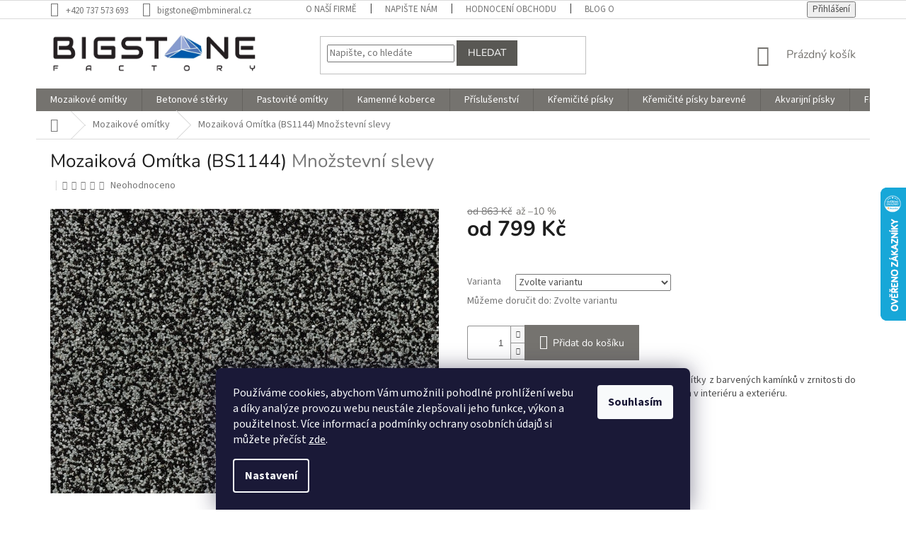

--- FILE ---
content_type: text/html; charset=utf-8
request_url: https://www.bigstone.cz/mozaikova-omitka-19-6kg--bs1144/
body_size: 28270
content:
<!doctype html><html lang="cs" dir="ltr" class="header-background-light external-fonts-loaded"><head><meta charset="utf-8" /><meta name="viewport" content="width=device-width,initial-scale=1" /><title>Marmolit 19,6Kg (BS1144) - Černošedý / Doprava zdarma</title><link rel="preconnect" href="https://cdn.myshoptet.com" /><link rel="dns-prefetch" href="https://cdn.myshoptet.com" /><link rel="preload" href="https://cdn.myshoptet.com/prj/dist/master/cms/libs/jquery/jquery-1.11.3.min.js" as="script" /><link href="https://cdn.myshoptet.com/prj/dist/master/cms/templates/frontend_templates/shared/css/font-face/source-sans-3.css" rel="stylesheet"><link href="https://cdn.myshoptet.com/prj/dist/master/cms/templates/frontend_templates/shared/css/font-face/nunito.css" rel="stylesheet"><link href="https://cdn.myshoptet.com/prj/dist/master/shop/dist/font-shoptet-11.css.62c94c7785ff2cea73b2.css" rel="stylesheet"><script>
dataLayer = [];
dataLayer.push({'shoptet' : {
    "pageId": 673,
    "pageType": "productDetail",
    "currency": "CZK",
    "currencyInfo": {
        "decimalSeparator": ",",
        "exchangeRate": 1,
        "priceDecimalPlaces": 2,
        "symbol": "K\u010d",
        "symbolLeft": 0,
        "thousandSeparator": " "
    },
    "language": "cs",
    "projectId": 472043,
    "product": {
        "id": 201,
        "guid": "80230f58-4b75-11ec-8b23-ecf4bbdf609a",
        "hasVariants": true,
        "codes": [
            {
                "code": "201\/10",
                "quantity": "> 5",
                "stocks": [
                    {
                        "id": "ext",
                        "quantity": "> 5"
                    }
                ]
            },
            {
                "code": "201\/19-",
                "quantity": "> 5",
                "stocks": [
                    {
                        "id": "ext",
                        "quantity": "> 5"
                    }
                ]
            }
        ],
        "name": "Mozaikov\u00e1 Om\u00edtka (BS1144)  Mno\u017estevn\u00ed slevy",
        "appendix": "Mno\u017estevn\u00ed slevy",
        "weight": 0,
        "manufacturerGuid": "1EF53343D655688CAF55DA0BA3DED3EE",
        "currentCategory": "Mozaikov\u00e9 om\u00edtky | Marmolit",
        "currentCategoryGuid": "07f7a4c1-d7b1-11e0-9a5c-feab5ed617ed",
        "defaultCategory": "Mozaikov\u00e9 om\u00edtky | Marmolit",
        "defaultCategoryGuid": "07f7a4c1-d7b1-11e0-9a5c-feab5ed617ed",
        "currency": "CZK",
        "priceWithVatMin": 799,
        "priceWithVatMax": 1240
    },
    "stocks": [
        {
            "id": "ext",
            "title": "Sklad",
            "isDeliveryPoint": 0,
            "visibleOnEshop": 1
        }
    ],
    "cartInfo": {
        "id": null,
        "freeShipping": false,
        "freeShippingFrom": 0,
        "leftToFreeGift": {
            "formattedPrice": "0 K\u010d",
            "priceLeft": 0
        },
        "freeGift": false,
        "leftToFreeShipping": {
            "priceLeft": 0,
            "dependOnRegion": 0,
            "formattedPrice": "0 K\u010d"
        },
        "discountCoupon": [],
        "getNoBillingShippingPrice": {
            "withoutVat": 0,
            "vat": 0,
            "withVat": 0
        },
        "cartItems": [],
        "taxMode": "ORDINARY"
    },
    "cart": [],
    "customer": {
        "priceRatio": 1,
        "priceListId": 1,
        "groupId": null,
        "registered": false,
        "mainAccount": false
    }
}});
dataLayer.push({'cookie_consent' : {
    "marketing": "denied",
    "analytics": "denied"
}});
document.addEventListener('DOMContentLoaded', function() {
    shoptet.consent.onAccept(function(agreements) {
        if (agreements.length == 0) {
            return;
        }
        dataLayer.push({
            'cookie_consent' : {
                'marketing' : (agreements.includes(shoptet.config.cookiesConsentOptPersonalisation)
                    ? 'granted' : 'denied'),
                'analytics': (agreements.includes(shoptet.config.cookiesConsentOptAnalytics)
                    ? 'granted' : 'denied')
            },
            'event': 'cookie_consent'
        });
    });
});
</script>
<meta property="og:type" content="website"><meta property="og:site_name" content="bigstone.cz"><meta property="og:url" content="https://www.bigstone.cz/mozaikova-omitka-19-6kg--bs1144/"><meta property="og:title" content="Marmolit 19,6Kg (BS1144) - Černošedý / Doprava zdarma"><meta name="author" content="BigStone"><meta name="web_author" content="Shoptet.cz"><meta name="dcterms.rightsHolder" content="www.bigstone.cz"><meta name="robots" content="index,follow"><meta property="og:image" content="https://cdn.myshoptet.com/usr/www.bigstone.cz/user/shop/big/201_marmolit-19-6kg--bs1144-cernosedy-doprava-zdarma.jpg?67598b7e"><meta property="og:description" content="Kamínková dekorativní omítka z černého a šedého písku vytváří univerzální povrch který se hodí naprosto kamkoli. Schodiště, koupelny, sokl domů atd."><meta name="description" content="Kamínková dekorativní omítka z černého a šedého písku vytváří univerzální povrch který se hodí naprosto kamkoli. Schodiště, koupelny, sokl domů atd."><meta name="google-site-verification" content="mP9n9lu4yfYQAmaYOswF6JhDIkYa7bewUBvr55MSr3Q"><meta property="product:price:amount" content="799"><meta property="product:price:currency" content="CZK"><style>:root {--color-primary: #75736f;--color-primary-h: 40;--color-primary-s: 3%;--color-primary-l: 45%;--color-primary-hover: #595854;--color-primary-hover-h: 48;--color-primary-hover-s: 3%;--color-primary-hover-l: 34%;--color-secondary: #75736f;--color-secondary-h: 40;--color-secondary-s: 3%;--color-secondary-l: 45%;--color-secondary-hover: #75736f;--color-secondary-hover-h: 40;--color-secondary-hover-s: 3%;--color-secondary-hover-l: 45%;--color-tertiary: #595854;--color-tertiary-h: 48;--color-tertiary-s: 3%;--color-tertiary-l: 34%;--color-tertiary-hover: #595854;--color-tertiary-hover-h: 48;--color-tertiary-hover-s: 3%;--color-tertiary-hover-l: 34%;--color-header-background: #ffffff;--template-font: "Source Sans 3";--template-headings-font: "Nunito";--header-background-url: url("[data-uri]");--cookies-notice-background: #1A1937;--cookies-notice-color: #F8FAFB;--cookies-notice-button-hover: #f5f5f5;--cookies-notice-link-hover: #27263f;--templates-update-management-preview-mode-content: "Náhled aktualizací šablony je aktivní pro váš prohlížeč."}</style>
    
    <link href="https://cdn.myshoptet.com/prj/dist/master/shop/dist/main-11.less.5a24dcbbdabfd189c152.css" rel="stylesheet" />
        
    <script>var shoptet = shoptet || {};</script>
    <script src="https://cdn.myshoptet.com/prj/dist/master/shop/dist/main-3g-header.js.27c4444ba5dd6be3416d.js"></script>
<!-- User include --><!-- project html code header -->
<style>

.mobile #footer {
  text-align: center !important;
}

</style>
<!-- /User include --><link rel="shortcut icon" href="/favicon.ico" type="image/x-icon" /><link rel="canonical" href="https://www.bigstone.cz/mozaikova-omitka-19-6kg--bs1144/" />    <script>
        var _hwq = _hwq || [];
        _hwq.push(['setKey', '5BDEE3DEB13C32496950E2CF8922BAF7']);
        _hwq.push(['setTopPos', '200']);
        _hwq.push(['showWidget', '22']);
        (function() {
            var ho = document.createElement('script');
            ho.src = 'https://cz.im9.cz/direct/i/gjs.php?n=wdgt&sak=5BDEE3DEB13C32496950E2CF8922BAF7';
            var s = document.getElementsByTagName('script')[0]; s.parentNode.insertBefore(ho, s);
        })();
    </script>
    <!-- Global site tag (gtag.js) - Google Analytics -->
    <script async src="https://www.googletagmanager.com/gtag/js?id=16800446767"></script>
    <script>
        
        window.dataLayer = window.dataLayer || [];
        function gtag(){dataLayer.push(arguments);}
        

                    console.debug('default consent data');

            gtag('consent', 'default', {"ad_storage":"denied","analytics_storage":"denied","ad_user_data":"denied","ad_personalization":"denied","wait_for_update":500});
            dataLayer.push({
                'event': 'default_consent'
            });
        
        gtag('js', new Date());

                gtag('config', 'UA-223370313-1', { 'groups': "UA" });
        
                gtag('config', 'G-S55H1N28RY', {"groups":"GA4","send_page_view":false,"content_group":"productDetail","currency":"CZK","page_language":"cs"});
        
                gtag('config', 'AW-10874658073');
        
                gtag('config', 'AW-16800446767');
        
        
        
        
                    gtag('event', 'page_view', {"send_to":"GA4","page_language":"cs","content_group":"productDetail","currency":"CZK"});
        
                gtag('set', 'currency', 'CZK');

        gtag('event', 'view_item', {
            "send_to": "UA",
            "items": [
                {
                    "id": "201\/10",
                    "name": "Mozaikov\u00e1 Om\u00edtka (BS1144)  Mno\u017estevn\u00ed slevy",
                    "category": "Mozaikov\u00e9 om\u00edtky | Marmolit",
                                        "brand": "Bigstone",
                                                            "variant": "Balen\u00ed: 10 kg",
                                        "price": 660.33
                }
            ]
        });
        
        
        
        
        
                    gtag('event', 'view_item', {"send_to":"GA4","page_language":"cs","content_group":"productDetail","value":660.33000000000004,"currency":"CZK","items":[{"item_id":"201\/10","item_name":"Mozaikov\u00e1 Om\u00edtka (BS1144)  Mno\u017estevn\u00ed slevy","item_brand":"Bigstone","item_category":"Mozaikov\u00e9 om\u00edtky | Marmolit","item_variant":"201\/10~Balen\u00ed: 10 kg","price":660.33000000000004,"quantity":1,"index":0}]});
        
        
        
        
        
        
        
        document.addEventListener('DOMContentLoaded', function() {
            if (typeof shoptet.tracking !== 'undefined') {
                for (var id in shoptet.tracking.bannersList) {
                    gtag('event', 'view_promotion', {
                        "send_to": "UA",
                        "promotions": [
                            {
                                "id": shoptet.tracking.bannersList[id].id,
                                "name": shoptet.tracking.bannersList[id].name,
                                "position": shoptet.tracking.bannersList[id].position
                            }
                        ]
                    });
                }
            }

            shoptet.consent.onAccept(function(agreements) {
                if (agreements.length !== 0) {
                    console.debug('gtag consent accept');
                    var gtagConsentPayload =  {
                        'ad_storage': agreements.includes(shoptet.config.cookiesConsentOptPersonalisation)
                            ? 'granted' : 'denied',
                        'analytics_storage': agreements.includes(shoptet.config.cookiesConsentOptAnalytics)
                            ? 'granted' : 'denied',
                                                                                                'ad_user_data': agreements.includes(shoptet.config.cookiesConsentOptPersonalisation)
                            ? 'granted' : 'denied',
                        'ad_personalization': agreements.includes(shoptet.config.cookiesConsentOptPersonalisation)
                            ? 'granted' : 'denied',
                        };
                    console.debug('update consent data', gtagConsentPayload);
                    gtag('consent', 'update', gtagConsentPayload);
                    dataLayer.push(
                        { 'event': 'update_consent' }
                    );
                }
            });
        });
    </script>
<script>
    (function(t, r, a, c, k, i, n, g) { t['ROIDataObject'] = k;
    t[k]=t[k]||function(){ (t[k].q=t[k].q||[]).push(arguments) },t[k].c=i;n=r.createElement(a),
    g=r.getElementsByTagName(a)[0];n.async=1;n.src=c;g.parentNode.insertBefore(n,g)
    })(window, document, 'script', '//www.heureka.cz/ocm/sdk.js?source=shoptet&version=2&page=product_detail', 'heureka', 'cz');

    heureka('set_user_consent', 0);
</script>
</head><body class="desktop id-673 in-marmolit-mozaikove-dekorativni-omitky template-11 type-product type-detail one-column-body columns-mobile-2 columns-3 ums_forms_redesign--off ums_a11y_category_page--on ums_discussion_rating_forms--off ums_flags_display_unification--on ums_a11y_login--on mobile-header-version-0"><noscript>
    <style>
        #header {
            padding-top: 0;
            position: relative !important;
            top: 0;
        }
        .header-navigation {
            position: relative !important;
        }
        .overall-wrapper {
            margin: 0 !important;
        }
        body:not(.ready) {
            visibility: visible !important;
        }
    </style>
    <div class="no-javascript">
        <div class="no-javascript__title">Musíte změnit nastavení vašeho prohlížeče</div>
        <div class="no-javascript__text">Podívejte se na: <a href="https://www.google.com/support/bin/answer.py?answer=23852">Jak povolit JavaScript ve vašem prohlížeči</a>.</div>
        <div class="no-javascript__text">Pokud používáte software na blokování reklam, může být nutné povolit JavaScript z této stránky.</div>
        <div class="no-javascript__text">Děkujeme.</div>
    </div>
</noscript>

        <div id="fb-root"></div>
        <script>
            window.fbAsyncInit = function() {
                FB.init({
                    autoLogAppEvents : true,
                    xfbml            : true,
                    version          : 'v24.0'
                });
            };
        </script>
        <script async defer crossorigin="anonymous" src="https://connect.facebook.net/cs_CZ/sdk.js#xfbml=1&version=v24.0"></script>    <div class="siteCookies siteCookies--bottom siteCookies--dark js-siteCookies" role="dialog" data-testid="cookiesPopup" data-nosnippet>
        <div class="siteCookies__form">
            <div class="siteCookies__content">
                <div class="siteCookies__text">
                    <span>Používáme cookies, abychom Vám umožnili pohodlné prohlížení webu a díky analýze provozu webu neustále zlepšovali jeho funkce, výkon a použitelnost. Více informací a podmínky ochrany osobních údajů si můžete přečíst </span><a href="http://www.bigstone.cz/podminky-ochrany-osobnich-udaju/" target="_blank" rel="noopener noreferrer">zde</a><span>.</span>
                </div>
                <p class="siteCookies__links">
                    <button class="siteCookies__link js-cookies-settings" aria-label="Nastavení cookies" data-testid="cookiesSettings">Nastavení</button>
                </p>
            </div>
            <div class="siteCookies__buttonWrap">
                                <button class="siteCookies__button js-cookiesConsentSubmit" value="all" aria-label="Přijmout cookies" data-testid="buttonCookiesAccept">Souhlasím</button>
            </div>
        </div>
        <script>
            document.addEventListener("DOMContentLoaded", () => {
                const siteCookies = document.querySelector('.js-siteCookies');
                document.addEventListener("scroll", shoptet.common.throttle(() => {
                    const st = document.documentElement.scrollTop;
                    if (st > 1) {
                        siteCookies.classList.add('siteCookies--scrolled');
                    } else {
                        siteCookies.classList.remove('siteCookies--scrolled');
                    }
                }, 100));
            });
        </script>
    </div>
<a href="#content" class="skip-link sr-only">Přejít na obsah</a><div class="overall-wrapper"><div class="user-action"><div class="container">
    <div class="user-action-in">
                    <div id="login" class="user-action-login popup-widget login-widget" role="dialog" aria-labelledby="loginHeading">
        <div class="popup-widget-inner">
                            <h2 id="loginHeading">Přihlášení k vašemu účtu</h2><div id="customerLogin"><form action="/action/Customer/Login/" method="post" id="formLoginIncluded" class="csrf-enabled formLogin" data-testid="formLogin"><input type="hidden" name="referer" value="" /><div class="form-group"><div class="input-wrapper email js-validated-element-wrapper no-label"><input type="email" name="email" class="form-control" autofocus placeholder="E-mailová adresa (např. jan@novak.cz)" data-testid="inputEmail" autocomplete="email" required /></div></div><div class="form-group"><div class="input-wrapper password js-validated-element-wrapper no-label"><input type="password" name="password" class="form-control" placeholder="Heslo" data-testid="inputPassword" autocomplete="current-password" required /><span class="no-display">Nemůžete vyplnit toto pole</span><input type="text" name="surname" value="" class="no-display" /></div></div><div class="form-group"><div class="login-wrapper"><button type="submit" class="btn btn-secondary btn-text btn-login" data-testid="buttonSubmit">Přihlásit se</button><div class="password-helper"><a href="/registrace/" data-testid="signup" rel="nofollow">Nová registrace</a><a href="/klient/zapomenute-heslo/" rel="nofollow">Zapomenuté heslo</a></div></div></div></form>
</div>                    </div>
    </div>

                            <div id="cart-widget" class="user-action-cart popup-widget cart-widget loader-wrapper" data-testid="popupCartWidget" role="dialog" aria-hidden="true">
    <div class="popup-widget-inner cart-widget-inner place-cart-here">
        <div class="loader-overlay">
            <div class="loader"></div>
        </div>
    </div>

    <div class="cart-widget-button">
        <a href="/kosik/" class="btn btn-conversion" id="continue-order-button" rel="nofollow" data-testid="buttonNextStep">Pokračovat do košíku</a>
    </div>
</div>
            </div>
</div>
</div><div class="top-navigation-bar" data-testid="topNavigationBar">

    <div class="container">

        <div class="top-navigation-contacts">
            <strong>Zákaznická podpora:</strong><a href="tel:+420737573693" class="project-phone" aria-label="Zavolat na +420737573693" data-testid="contactboxPhone"><span>+420 737 573 693</span></a><a href="mailto:bigstone@mbmineral.cz" class="project-email" data-testid="contactboxEmail"><span>bigstone@mbmineral.cz</span></a>        </div>

                            <div class="top-navigation-menu">
                <div class="top-navigation-menu-trigger"></div>
                <ul class="top-navigation-bar-menu">
                                            <li class="top-navigation-menu-item-846">
                            <a href="/neco-o-nasi-firme/">O naší firmě</a>
                        </li>
                                            <li class="top-navigation-menu-item--6">
                            <a href="/napiste-nam/">Napište nám</a>
                        </li>
                                            <li class="top-navigation-menu-item--51">
                            <a href="/hodnoceni-obchodu/">Hodnocení obchodu</a>
                        </li>
                                            <li class="top-navigation-menu-item-27">
                            <a href="/clanky-2/">Blog o produktech</a>
                        </li>
                                            <li class="top-navigation-menu-item-39">
                            <a href="/obchodni-podminky/">Obchodní podmínky</a>
                        </li>
                                            <li class="top-navigation-menu-item-691">
                            <a href="/podminky-ochrany-osobnich-udaju/">Ochrana osobních údajů</a>
                        </li>
                                            <li class="top-navigation-menu-item-29">
                            <a href="/kontakty-velkoobchod-cenove-nabidky/">Kde nás najdete?</a>
                        </li>
                                    </ul>
                <ul class="top-navigation-bar-menu-helper"></ul>
            </div>
        
        <div class="top-navigation-tools">
            <div class="responsive-tools">
                <a href="#" class="toggle-window" data-target="search" aria-label="Hledat" data-testid="linkSearchIcon"></a>
                                                            <a href="#" class="toggle-window" data-target="login"></a>
                                                    <a href="#" class="toggle-window" data-target="navigation" aria-label="Menu" data-testid="hamburgerMenu"></a>
            </div>
                        <button class="top-nav-button top-nav-button-login toggle-window" type="button" data-target="login" aria-haspopup="dialog" aria-controls="login" aria-expanded="false" data-testid="signin"><span>Přihlášení</span></button>        </div>

    </div>

</div>
<header id="header"><div class="container navigation-wrapper">
    <div class="header-top">
        <div class="site-name-wrapper">
            <div class="site-name"><a href="/" data-testid="linkWebsiteLogo"><img src="https://cdn.myshoptet.com/usr/www.bigstone.cz/user/logos/logobigstone.png" alt="BigStone" fetchpriority="low" /></a></div>        </div>
        <div class="search" itemscope itemtype="https://schema.org/WebSite">
            <meta itemprop="headline" content="Mozaikové omítky | Marmolit"/><meta itemprop="url" content="https://www.bigstone.cz"/><meta itemprop="text" content="Kamínková dekorativní omítka z černého a šedého písku vytváří univerzální povrch který se hodí naprosto kamkoli. Schodiště, koupelny, sokl domů atd."/>            <form action="/action/ProductSearch/prepareString/" method="post"
    id="formSearchForm" class="search-form compact-form js-search-main"
    itemprop="potentialAction" itemscope itemtype="https://schema.org/SearchAction" data-testid="searchForm">
    <fieldset>
        <meta itemprop="target"
            content="https://www.bigstone.cz/vyhledavani/?string={string}"/>
        <input type="hidden" name="language" value="cs"/>
        
            
<input
    type="search"
    name="string"
        class="query-input form-control search-input js-search-input"
    placeholder="Napište, co hledáte"
    autocomplete="off"
    required
    itemprop="query-input"
    aria-label="Vyhledávání"
    data-testid="searchInput"
>
            <button type="submit" class="btn btn-default" data-testid="searchBtn">Hledat</button>
        
    </fieldset>
</form>
        </div>
        <div class="navigation-buttons">
                
    <a href="/kosik/" class="btn btn-icon toggle-window cart-count" data-target="cart" data-hover="true" data-redirect="true" data-testid="headerCart" rel="nofollow" aria-haspopup="dialog" aria-expanded="false" aria-controls="cart-widget">
        
                <span class="sr-only">Nákupní košík</span>
        
            <span class="cart-price visible-lg-inline-block" data-testid="headerCartPrice">
                                    Prázdný košík                            </span>
        
    
            </a>
        </div>
    </div>
    <nav id="navigation" aria-label="Hlavní menu" data-collapsible="true"><div class="navigation-in menu"><ul class="menu-level-1" role="menubar" data-testid="headerMenuItems"><li class="menu-item-673 ext" role="none"><a href="/marmolit-mozaikove-dekorativni-omitky/" class="active" data-testid="headerMenuItem" role="menuitem" aria-haspopup="true" aria-expanded="false"><b>Mozaikové omítky</b><span class="submenu-arrow"></span></a><ul class="menu-level-2" aria-label="Mozaikové omítky" tabindex="-1" role="menu"><li class="menu-item-711" role="none"><a href="/jednobarevny-marmolit/" class="menu-image" data-testid="headerMenuItem" tabindex="-1" aria-hidden="true"><img src="data:image/svg+xml,%3Csvg%20width%3D%22140%22%20height%3D%22100%22%20xmlns%3D%22http%3A%2F%2Fwww.w3.org%2F2000%2Fsvg%22%3E%3C%2Fsvg%3E" alt="" aria-hidden="true" width="140" height="100"  data-src="https://cdn.myshoptet.com/usr/www.bigstone.cz/user/categories/thumb/2222.jpg" fetchpriority="low" /></a><div><a href="/jednobarevny-marmolit/" data-testid="headerMenuItem" role="menuitem"><span>Jednobarevné</span></a>
                        </div></li><li class="menu-item-738" role="none"><a href="/dvoubarevny-marmolit/" class="menu-image" data-testid="headerMenuItem" tabindex="-1" aria-hidden="true"><img src="data:image/svg+xml,%3Csvg%20width%3D%22140%22%20height%3D%22100%22%20xmlns%3D%22http%3A%2F%2Fwww.w3.org%2F2000%2Fsvg%22%3E%3C%2Fsvg%3E" alt="" aria-hidden="true" width="140" height="100"  data-src="https://cdn.myshoptet.com/usr/www.bigstone.cz/user/categories/thumb/121200.jpg" fetchpriority="low" /></a><div><a href="/dvoubarevny-marmolit/" data-testid="headerMenuItem" role="menuitem"><span>Dvoubarevné</span></a>
                        </div></li><li class="menu-item-744" role="none"><a href="/vicebarveny-marmolit/" class="menu-image" data-testid="headerMenuItem" tabindex="-1" aria-hidden="true"><img src="data:image/svg+xml,%3Csvg%20width%3D%22140%22%20height%3D%22100%22%20xmlns%3D%22http%3A%2F%2Fwww.w3.org%2F2000%2Fsvg%22%3E%3C%2Fsvg%3E" alt="" aria-hidden="true" width="140" height="100"  data-src="https://cdn.myshoptet.com/usr/www.bigstone.cz/user/categories/thumb/1047-_2900.jpg" fetchpriority="low" /></a><div><a href="/vicebarveny-marmolit/" data-testid="headerMenuItem" role="menuitem"><span>Vícebarevné</span></a>
                        </div></li><li class="menu-item-747" role="none"><a href="/topmix-marmolit/" class="menu-image" data-testid="headerMenuItem" tabindex="-1" aria-hidden="true"><img src="data:image/svg+xml,%3Csvg%20width%3D%22140%22%20height%3D%22100%22%20xmlns%3D%22http%3A%2F%2Fwww.w3.org%2F2000%2Fsvg%22%3E%3C%2Fsvg%3E" alt="" aria-hidden="true" width="140" height="100"  data-src="https://cdn.myshoptet.com/usr/www.bigstone.cz/user/categories/thumb/1170-_sdaf_(br).jpg" fetchpriority="low" /></a><div><a href="/topmix-marmolit/" data-testid="headerMenuItem" role="menuitem"><span>S efektem odlesku</span></a>
                        </div></li><li class="menu-item-750" role="none"><a href="/mozaikove-omitky-colore-bianco/" class="menu-image" data-testid="headerMenuItem" tabindex="-1" aria-hidden="true"><img src="data:image/svg+xml,%3Csvg%20width%3D%22140%22%20height%3D%22100%22%20xmlns%3D%22http%3A%2F%2Fwww.w3.org%2F2000%2Fsvg%22%3E%3C%2Fsvg%3E" alt="" aria-hidden="true" width="140" height="100"  data-src="https://cdn.myshoptet.com/usr/www.bigstone.cz/user/categories/thumb/1123-_e.jpg" fetchpriority="low" /></a><div><a href="/mozaikove-omitky-colore-bianco/" data-testid="headerMenuItem" role="menuitem"><span>Bianco (Bílé)</span></a>
                        </div></li><li class="menu-item-753" role="none"><a href="/design-marmolit/" class="menu-image" data-testid="headerMenuItem" tabindex="-1" aria-hidden="true"><img src="data:image/svg+xml,%3Csvg%20width%3D%22140%22%20height%3D%22100%22%20xmlns%3D%22http%3A%2F%2Fwww.w3.org%2F2000%2Fsvg%22%3E%3C%2Fsvg%3E" alt="" aria-hidden="true" width="140" height="100"  data-src="https://cdn.myshoptet.com/usr/www.bigstone.cz/user/categories/thumb/1129-_b1__(detail).jpg" fetchpriority="low" /></a><div><a href="/design-marmolit/" data-testid="headerMenuItem" role="menuitem"><span>Design (Jemnozrnné)</span></a>
                        </div></li><li class="menu-item-756" role="none"><a href="/marmolit-granito/" class="menu-image" data-testid="headerMenuItem" tabindex="-1" aria-hidden="true"><img src="data:image/svg+xml,%3Csvg%20width%3D%22140%22%20height%3D%22100%22%20xmlns%3D%22http%3A%2F%2Fwww.w3.org%2F2000%2Fsvg%22%3E%3C%2Fsvg%3E" alt="" aria-hidden="true" width="140" height="100"  data-src="https://cdn.myshoptet.com/usr/www.bigstone.cz/user/categories/thumb/4012-_granito_nero_5_(ppyy_c_8)_(detail).jpg" fetchpriority="low" /></a><div><a href="/marmolit-granito/" data-testid="headerMenuItem" role="menuitem"><span>Granito (Přírodní)</span></a>
                        </div></li><li class="menu-item-762" role="none"><a href="/strednezrnny-marmolit/" class="menu-image" data-testid="headerMenuItem" tabindex="-1" aria-hidden="true"><img src="data:image/svg+xml,%3Csvg%20width%3D%22140%22%20height%3D%22100%22%20xmlns%3D%22http%3A%2F%2Fwww.w3.org%2F2000%2Fsvg%22%3E%3C%2Fsvg%3E" alt="" aria-hidden="true" width="140" height="100"  data-src="https://cdn.myshoptet.com/usr/www.bigstone.cz/user/categories/thumb/aaav.png" fetchpriority="low" /></a><div><a href="/strednezrnny-marmolit/" data-testid="headerMenuItem" role="menuitem"><span>Střednězrnné 1-2 mm</span></a>
                        </div></li><li class="menu-item-959" role="none"><a href="/bazar-marmolit/" class="menu-image" data-testid="headerMenuItem" tabindex="-1" aria-hidden="true"><img src="data:image/svg+xml,%3Csvg%20width%3D%22140%22%20height%3D%22100%22%20xmlns%3D%22http%3A%2F%2Fwww.w3.org%2F2000%2Fsvg%22%3E%3C%2Fsvg%3E" alt="" aria-hidden="true" width="140" height="100"  data-src="https://cdn.myshoptet.com/usr/www.bigstone.cz/user/categories/thumb/bazar_(1).png" fetchpriority="low" /></a><div><a href="/bazar-marmolit/" data-testid="headerMenuItem" role="menuitem"><span>BAZAR</span></a>
                        </div></li><li class="menu-item-962" role="none"><a href="/mramorove_omitky_sterky/" class="menu-image" data-testid="headerMenuItem" tabindex="-1" aria-hidden="true"><img src="data:image/svg+xml,%3Csvg%20width%3D%22140%22%20height%3D%22100%22%20xmlns%3D%22http%3A%2F%2Fwww.w3.org%2F2000%2Fsvg%22%3E%3C%2Fsvg%3E" alt="" aria-hidden="true" width="140" height="100"  data-src="https://cdn.myshoptet.com/usr/www.bigstone.cz/user/categories/thumb/44.jpg" fetchpriority="low" /></a><div><a href="/mramorove_omitky_sterky/" data-testid="headerMenuItem" role="menuitem"><span>Natural Granite (Voděodolné)</span></a>
                        </div></li></ul></li>
<li class="menu-item-729 ext" role="none"><a href="/betonove-sterky-podlahy-omitky/" data-testid="headerMenuItem" role="menuitem" aria-haspopup="true" aria-expanded="false"><b>Betonové stěrky</b><span class="submenu-arrow"></span></a><ul class="menu-level-2" aria-label="Betonové stěrky" tabindex="-1" role="menu"><li class="menu-item-918" role="none"><a href="/jednobarevne-betonove-sterky/" class="menu-image" data-testid="headerMenuItem" tabindex="-1" aria-hidden="true"><img src="data:image/svg+xml,%3Csvg%20width%3D%22140%22%20height%3D%22100%22%20xmlns%3D%22http%3A%2F%2Fwww.w3.org%2F2000%2Fsvg%22%3E%3C%2Fsvg%3E" alt="" aria-hidden="true" width="140" height="100"  data-src="https://cdn.myshoptet.com/usr/www.bigstone.cz/user/categories/thumb/black_11_lazura.jpg" fetchpriority="low" /></a><div><a href="/jednobarevne-betonove-sterky/" data-testid="headerMenuItem" role="menuitem"><span>Betonové stěrky - Jednobarevné</span></a>
                        </div></li><li class="menu-item-921" role="none"><a href="/lazurovane-betonove-dekorativni-sterky/" class="menu-image" data-testid="headerMenuItem" tabindex="-1" aria-hidden="true"><img src="data:image/svg+xml,%3Csvg%20width%3D%22140%22%20height%3D%22100%22%20xmlns%3D%22http%3A%2F%2Fwww.w3.org%2F2000%2Fsvg%22%3E%3C%2Fsvg%3E" alt="" aria-hidden="true" width="140" height="100"  data-src="https://cdn.myshoptet.com/usr/www.bigstone.cz/user/categories/thumb/betonov___st__rka_-_sv__tl_____ed___lazura.png" fetchpriority="low" /></a><div><a href="/lazurovane-betonove-dekorativni-sterky/" data-testid="headerMenuItem" role="menuitem"><span>Betonové stěrky - Lazurované</span></a>
                        </div></li><li class="menu-item-950" role="none"><a href="/dekorativni-sterky-metalicke-pereltove/" class="menu-image" data-testid="headerMenuItem" tabindex="-1" aria-hidden="true"><img src="data:image/svg+xml,%3Csvg%20width%3D%22140%22%20height%3D%22100%22%20xmlns%3D%22http%3A%2F%2Fwww.w3.org%2F2000%2Fsvg%22%3E%3C%2Fsvg%3E" alt="" aria-hidden="true" width="140" height="100"  data-src="https://cdn.myshoptet.com/usr/www.bigstone.cz/user/categories/thumb/metalick___st__rky_n__hled.jpg" fetchpriority="low" /></a><div><a href="/dekorativni-sterky-metalicke-pereltove/" data-testid="headerMenuItem" role="menuitem"><span>Metalické stěrky (perleťové)</span></a>
                        </div></li><li class="menu-item-947" role="none"><a href="/betonove-sterky-na-podlahu/" class="menu-image" data-testid="headerMenuItem" tabindex="-1" aria-hidden="true"><img src="data:image/svg+xml,%3Csvg%20width%3D%22140%22%20height%3D%22100%22%20xmlns%3D%22http%3A%2F%2Fwww.w3.org%2F2000%2Fsvg%22%3E%3C%2Fsvg%3E" alt="" aria-hidden="true" width="140" height="100"  data-src="https://cdn.myshoptet.com/usr/www.bigstone.cz/user/categories/thumb/bigstone_betonov___st__rka_na_podlahu___ed___2_(2)_b.jpg" fetchpriority="low" /></a><div><a href="/betonove-sterky-na-podlahu/" data-testid="headerMenuItem" role="menuitem"><span>Betonové stěrky na podlahu (set)</span></a>
                        </div></li><li class="menu-item-965 has-third-level" role="none"><a href="/dekorativni_sterky_jemne/" class="menu-image" data-testid="headerMenuItem" tabindex="-1" aria-hidden="true"><img src="data:image/svg+xml,%3Csvg%20width%3D%22140%22%20height%3D%22100%22%20xmlns%3D%22http%3A%2F%2Fwww.w3.org%2F2000%2Fsvg%22%3E%3C%2Fsvg%3E" alt="" aria-hidden="true" width="140" height="100"  data-src="https://cdn.myshoptet.com/usr/www.bigstone.cz/user/categories/thumb/1500-n___3502-b.jpg" fetchpriority="low" /></a><div><a href="/dekorativni_sterky_jemne/" data-testid="headerMenuItem" role="menuitem"><span>Mikrobeton (set)</span></a>
                                                    <ul class="menu-level-3" role="menu">
                                                                    <li class="menu-item-968" role="none">
                                        <a href="/mikrobeton_lazura/" data-testid="headerMenuItem" role="menuitem">
                                            Lazurovaný</a>,                                    </li>
                                                                    <li class="menu-item-971" role="none">
                                        <a href="/dekorativnisterky_mikrobeton/" data-testid="headerMenuItem" role="menuitem">
                                            Probarvený + lazura</a>                                    </li>
                                                            </ul>
                        </div></li><li class="menu-item-983" role="none"><a href="/dekorativni_sterky_monolit/" class="menu-image" data-testid="headerMenuItem" tabindex="-1" aria-hidden="true"><img src="data:image/svg+xml,%3Csvg%20width%3D%22140%22%20height%3D%22100%22%20xmlns%3D%22http%3A%2F%2Fwww.w3.org%2F2000%2Fsvg%22%3E%3C%2Fsvg%3E" alt="" aria-hidden="true" width="140" height="100"  data-src="https://cdn.myshoptet.com/usr/www.bigstone.cz/user/categories/thumb/ka__m__r_sv__tl__.png" fetchpriority="low" /></a><div><a href="/dekorativni_sterky_monolit/" data-testid="headerMenuItem" role="menuitem"><span>Dekorativní stěrky na stěny (Monolit)</span></a>
                        </div></li></ul></li>
<li class="menu-item-674" role="none"><a href="/fasadni-omitky/" data-testid="headerMenuItem" role="menuitem" aria-expanded="false"><b>Pastovité omítky</b></a></li>
<li class="menu-item-732" role="none"><a href="/kamenne-koberce/" data-testid="headerMenuItem" role="menuitem" aria-expanded="false"><b>Kamenné koberce</b></a></li>
<li class="menu-item-683 ext" role="none"><a href="/lepidla-pojiva/" data-testid="headerMenuItem" role="menuitem" aria-haspopup="true" aria-expanded="false"><b>Příslušenství</b><span class="submenu-arrow"></span></a><ul class="menu-level-2" aria-label="Příslušenství" tabindex="-1" role="menu"><li class="menu-item-927" role="none"><a href="/pracovni_naradi/" class="menu-image" data-testid="headerMenuItem" tabindex="-1" aria-hidden="true"><img src="data:image/svg+xml,%3Csvg%20width%3D%22140%22%20height%3D%22100%22%20xmlns%3D%22http%3A%2F%2Fwww.w3.org%2F2000%2Fsvg%22%3E%3C%2Fsvg%3E" alt="" aria-hidden="true" width="140" height="100"  data-src="https://cdn.myshoptet.com/usr/www.bigstone.cz/user/categories/thumb/129_rukavice.png" fetchpriority="low" /></a><div><a href="/pracovni_naradi/" data-testid="headerMenuItem" role="menuitem"><span>Pracovní nářadí</span></a>
                        </div></li><li class="menu-item-930" role="none"><a href="/svisle_plochy/" class="menu-image" data-testid="headerMenuItem" tabindex="-1" aria-hidden="true"><img src="data:image/svg+xml,%3Csvg%20width%3D%22140%22%20height%3D%22100%22%20xmlns%3D%22http%3A%2F%2Fwww.w3.org%2F2000%2Fsvg%22%3E%3C%2Fsvg%3E" alt="" aria-hidden="true" width="140" height="100"  data-src="https://cdn.myshoptet.com/usr/www.bigstone.cz/user/categories/thumb/96_topwall-2-6-kg-pojivo-pro-kamenny-koberec-svisle-plochy.png" fetchpriority="low" /></a><div><a href="/svisle_plochy/" data-testid="headerMenuItem" role="menuitem"><span>Vertikální plochy</span></a>
                        </div></li><li class="menu-item-936" role="none"><a href="/horizontalni_plochy/" class="menu-image" data-testid="headerMenuItem" tabindex="-1" aria-hidden="true"><img src="data:image/svg+xml,%3Csvg%20width%3D%22140%22%20height%3D%22100%22%20xmlns%3D%22http%3A%2F%2Fwww.w3.org%2F2000%2Fsvg%22%3E%3C%2Fsvg%3E" alt="" aria-hidden="true" width="140" height="100"  data-src="https://cdn.myshoptet.com/usr/www.bigstone.cz/user/categories/thumb/108_eposand-1-5kg-pojivo-pro-kamenny-koberec.jpg" fetchpriority="low" /></a><div><a href="/horizontalni_plochy/" data-testid="headerMenuItem" role="menuitem"><span>Horizontální plochy</span></a>
                        </div></li></ul></li>
<li class="menu-item-720" role="none"><a href="/kremicite-pisky-piskovani-travnik-filtrace/" data-testid="headerMenuItem" role="menuitem" aria-expanded="false"><b>Křemičité písky</b></a></li>
<li class="menu-item-816 ext" role="none"><a href="/kremicite-pisky-barvene/" data-testid="headerMenuItem" role="menuitem" aria-haspopup="true" aria-expanded="false"><b>Křemičité písky barevné</b><span class="submenu-arrow"></span></a><ul class="menu-level-2" aria-label="Křemičité písky barevné" tabindex="-1" role="menu"><li class="menu-item-864" role="none"><a href="/kremicite-pisky-barvene-1-1-6-mm/" class="menu-image" data-testid="headerMenuItem" tabindex="-1" aria-hidden="true"><img src="data:image/svg+xml,%3Csvg%20width%3D%22140%22%20height%3D%22100%22%20xmlns%3D%22http%3A%2F%2Fwww.w3.org%2F2000%2Fsvg%22%3E%3C%2Fsvg%3E" alt="" aria-hidden="true" width="140" height="100"  data-src="https://cdn.myshoptet.com/usr/www.bigstone.cz/user/categories/thumb/mod1.jpg" fetchpriority="low" /></a><div><a href="/kremicite-pisky-barvene-1-1-6-mm/" data-testid="headerMenuItem" role="menuitem"><span>Křemičité písky barevné 1,0-1,6 mm</span></a>
                        </div></li><li class="menu-item-867" role="none"><a href="/kremicite-pisky-barvene-1-2-mm/" class="menu-image" data-testid="headerMenuItem" tabindex="-1" aria-hidden="true"><img src="data:image/svg+xml,%3Csvg%20width%3D%22140%22%20height%3D%22100%22%20xmlns%3D%22http%3A%2F%2Fwww.w3.org%2F2000%2Fsvg%22%3E%3C%2Fsvg%3E" alt="" aria-hidden="true" width="140" height="100"  data-src="https://cdn.myshoptet.com/usr/www.bigstone.cz/user/categories/thumb/__erven1.jpg" fetchpriority="low" /></a><div><a href="/kremicite-pisky-barvene-1-2-mm/" data-testid="headerMenuItem" role="menuitem"><span>Křemičité písky barevné 1,0-2,0 mm</span></a>
                        </div></li><li class="menu-item-906" role="none"><a href="/kremicite-pisky-barvene-3-7-mm/" class="menu-image" data-testid="headerMenuItem" tabindex="-1" aria-hidden="true"><img src="data:image/svg+xml,%3Csvg%20width%3D%22140%22%20height%3D%22100%22%20xmlns%3D%22http%3A%2F%2Fwww.w3.org%2F2000%2Fsvg%22%3E%3C%2Fsvg%3E" alt="" aria-hidden="true" width="140" height="100"  data-src="https://cdn.myshoptet.com/usr/www.bigstone.cz/user/categories/thumb/bez_n__zvusaa.png" fetchpriority="low" /></a><div><a href="/kremicite-pisky-barvene-3-7-mm/" data-testid="headerMenuItem" role="menuitem"><span>Křemičité písky barevné 3,0-7,0 mm</span></a>
                        </div></li></ul></li>
<li class="menu-item-723" role="none"><a href="/akvarijni-pisek/" data-testid="headerMenuItem" role="menuitem" aria-expanded="false"><b>Akvarijní písky</b></a></li>
<li class="menu-item-735" role="none"><a href="/filtracni-pisky/" data-testid="headerMenuItem" role="menuitem" aria-expanded="false"><b>Filtrační písky</b></a></li>
<li class="menu-item-956" role="none"><a href="/bazar-marmolit-dekorativnisterky/" data-testid="headerMenuItem" role="menuitem" aria-expanded="false"><b>Bazarové zboží</b></a></li>
<li class="menu-item-974" role="none"><a href="/barvy_laky_oleje-2/" data-testid="headerMenuItem" role="menuitem" aria-expanded="false"><b>Barvy, laky, oleje</b></a></li>
</ul></div><span class="navigation-close"></span></nav><div class="menu-helper" data-testid="hamburgerMenu"><span>Více</span></div>
</div></header><!-- / header -->


                    <div class="container breadcrumbs-wrapper">
            <div class="breadcrumbs navigation-home-icon-wrapper" itemscope itemtype="https://schema.org/BreadcrumbList">
                                                                            <span id="navigation-first" data-basetitle="BigStone" itemprop="itemListElement" itemscope itemtype="https://schema.org/ListItem">
                <a href="/" itemprop="item" class="navigation-home-icon"><span class="sr-only" itemprop="name">Domů</span></a>
                <span class="navigation-bullet">/</span>
                <meta itemprop="position" content="1" />
            </span>
                                <span id="navigation-1" itemprop="itemListElement" itemscope itemtype="https://schema.org/ListItem">
                <a href="/marmolit-mozaikove-dekorativni-omitky/" itemprop="item" data-testid="breadcrumbsSecondLevel"><span itemprop="name">Mozaikové omítky</span></a>
                <span class="navigation-bullet">/</span>
                <meta itemprop="position" content="2" />
            </span>
                                            <span id="navigation-2" itemprop="itemListElement" itemscope itemtype="https://schema.org/ListItem" data-testid="breadcrumbsLastLevel">
                <meta itemprop="item" content="https://www.bigstone.cz/mozaikova-omitka-19-6kg--bs1144/" />
                <meta itemprop="position" content="3" />
                <span itemprop="name" data-title="Mozaiková Omítka (BS1144)  Množstevní slevy">Mozaiková Omítka (BS1144) <span class="appendix">Množstevní slevy</span></span>
            </span>
            </div>
        </div>
    
<div id="content-wrapper" class="container content-wrapper">
    
    <div class="content-wrapper-in">
                <main id="content" class="content wide">
                                                                                                                                        
<div class="p-detail" itemscope itemtype="https://schema.org/Product">

    
    <meta itemprop="name" content="Mozaiková Omítka (BS1144)  Množstevní slevy" />
    <meta itemprop="category" content="Úvodní stránka &gt; Mozaikové omítky &gt; Mozaiková Omítka (BS1144)" />
    <meta itemprop="url" content="https://www.bigstone.cz/mozaikova-omitka-19-6kg--bs1144/" />
    <meta itemprop="image" content="https://cdn.myshoptet.com/usr/www.bigstone.cz/user/shop/big/201_marmolit-19-6kg--bs1144-cernosedy-doprava-zdarma.jpg?67598b7e" />
            <meta itemprop="description" content="Ušlechtilý druh pastovité dekorativní omyvatelné omítky z barvených kamínků v zrnitosti do 1,6 mm určený&amp;nbsp;pro povrchovou úpravu svislých ploch v interiéru a exteriéru.
Každé vědro (19,6 kg) = 1 kg&amp;nbsp;penetrace&amp;nbsp;zdarma
Množstevní slevy od 2.kusu" />
                <span class="js-hidden" itemprop="manufacturer" itemscope itemtype="https://schema.org/Organization">
            <meta itemprop="name" content="Bigstone" />
        </span>
        <span class="js-hidden" itemprop="brand" itemscope itemtype="https://schema.org/Brand">
            <meta itemprop="name" content="Bigstone" />
        </span>
                                                            
        <div class="p-detail-inner">

        <div class="p-detail-inner-header">
            <h1>
                  Mozaiková Omítka (BS1144) <span class="product-appendix"> Množstevní slevy</span>            </h1>

                    </div>

        <form action="/action/Cart/addCartItem/" method="post" id="product-detail-form" class="pr-action csrf-enabled" data-testid="formProduct">

            <meta itemprop="productID" content="201" /><meta itemprop="identifier" content="80230f58-4b75-11ec-8b23-ecf4bbdf609a" /><span itemprop="offers" itemscope itemtype="https://schema.org/Offer"><meta itemprop="sku" content="201/10" /><meta itemprop="url" content="https://www.bigstone.cz/mozaikova-omitka-19-6kg--bs1144/" /><meta itemprop="price" content="799.00" /><meta itemprop="priceCurrency" content="CZK" /><link itemprop="itemCondition" href="https://schema.org/NewCondition" /></span><span itemprop="offers" itemscope itemtype="https://schema.org/Offer"><meta itemprop="sku" content="201/19-" /><meta itemprop="url" content="https://www.bigstone.cz/mozaikova-omitka-19-6kg--bs1144/" /><meta itemprop="price" content="1240.00" /><meta itemprop="priceCurrency" content="CZK" /><link itemprop="itemCondition" href="https://schema.org/NewCondition" /></span><input type="hidden" name="productId" value="201" /><input type="hidden" name="priceId" value="2862" /><input type="hidden" name="language" value="cs" />

            <div class="row product-top">

                <div class="col-xs-12">

                    <div class="p-detail-info">
                                                    
                <div class="flags flags-default flags-inline">                
                        
            </div>
    

    
                        
                                    <div class="stars-wrapper">
            
<span class="stars star-list">
                                                <a class="star star-off show-tooltip show-ratings" title="    Hodnocení:
            Neohodnoceno    "
                   href="#ratingTab" data-toggle="tab" data-external="1" data-force-scroll="1"></a>
                    
                                                <a class="star star-off show-tooltip show-ratings" title="    Hodnocení:
            Neohodnoceno    "
                   href="#ratingTab" data-toggle="tab" data-external="1" data-force-scroll="1"></a>
                    
                                                <a class="star star-off show-tooltip show-ratings" title="    Hodnocení:
            Neohodnoceno    "
                   href="#ratingTab" data-toggle="tab" data-external="1" data-force-scroll="1"></a>
                    
                                                <a class="star star-off show-tooltip show-ratings" title="    Hodnocení:
            Neohodnoceno    "
                   href="#ratingTab" data-toggle="tab" data-external="1" data-force-scroll="1"></a>
                    
                                                <a class="star star-off show-tooltip show-ratings" title="    Hodnocení:
            Neohodnoceno    "
                   href="#ratingTab" data-toggle="tab" data-external="1" data-force-scroll="1"></a>
                    
    </span>
            <a class="stars-label" href="#ratingTab" data-toggle="tab" data-external="1" data-force-scroll="1">
                                Neohodnoceno                    </a>
        </div>
    
                        
                    </div>

                </div>

                <div class="col-xs-12 col-lg-6 p-image-wrapper">

                    
                    <div class="p-image" style="" data-testid="mainImage">

                        

    

    <div class="flags flags-extra">
      
                
                        <span class="flag flag-freeshipping choose-variant
 no-display 1"><span class="icon-van"><span class="sr-only">ZDARMA</span></span><span class="flag-text">ZDARMA</span></span>
                                <span class="flag flag-freeshipping choose-variant
 no-display 2"><span class="icon-van"><span class="sr-only">ZDARMA</span></span><span class="flag-text">ZDARMA</span></span>
                <span class="flag flag-freeshipping choose-variant default-variant">
        <span class="icon-van"><span class="sr-only">ZDARMA</span></span><span class="flag-text">ZDARMA</span>
    </span>
                                                                          
            <span class="flag flag-discount">
                                                                    <span class="price-standard">
                                                                                                                                <span class="choose-variant
 no-display 1">
                                                    863 Kč
                                            </span>
                                                                                                    <span class="choose-variant
 no-display 2">
                                                    1 378 Kč
                                            </span>
                                <span class="choose-variant default-variant">
                                            od 863 Kč                                    </span>
                        </span>
                                                                                                            <span class="price-save">
            
                                                                                            <span class="choose-variant
 no-display 1">
                                             &ndash;7 %
                                    </span>
                                                                                <span class="choose-variant
 no-display 2">
                                             &ndash;10 %
                                    </span>
                        <span class="choose-variant default-variant">
                 až &ndash;10 %
            </span>
                </span>
                                    </span>
              </div>

                        

<a href="https://cdn.myshoptet.com/usr/www.bigstone.cz/user/shop/big/201_marmolit-19-6kg--bs1144-cernosedy-doprava-zdarma.jpg?67598b7e" class="p-main-image cbox"><img src="https://cdn.myshoptet.com/usr/www.bigstone.cz/user/shop/big/201_marmolit-19-6kg--bs1144-cernosedy-doprava-zdarma.jpg?67598b7e" alt="Marmolit 19,6Kg (BS1144) - Černošedý / Doprava zdarma" width="1024" height="768"  fetchpriority="high" />
</a>                    </div>

                    
                </div>

                <div class="col-xs-12 col-lg-6 p-info-wrapper">

                    
                    
                        <div class="p-final-price-wrapper">

                                <span class="price-standard">
                                                                                                                                <span class="choose-variant
 no-display 1">
                                                    863 Kč
                                            </span>
                                                                                                    <span class="choose-variant
 no-display 2">
                                                    1 378 Kč
                                            </span>
                                <span class="choose-variant default-variant">
                                            od 863 Kč                                    </span>
                        </span>
                                <span class="price-save">
            
                                                                                            <span class="choose-variant
 no-display 1">
                                             &ndash;7 %
                                    </span>
                                                                                <span class="choose-variant
 no-display 2">
                                             &ndash;10 %
                                    </span>
                        <span class="choose-variant default-variant">
                 až &ndash;10 %
            </span>
                </span>
                            <strong class="price-final" data-testid="productCardPrice">
                                                            <span class="price-final-holder choose-variant
 no-display 1">
                        799 Kč
                        

                    </span>
                                                                <span class="price-final-holder choose-variant
 no-display 2">
                        1 240 Kč
                        

                    </span>
                                        <span class="price-final-holder choose-variant default-variant">
                        od <span class="nowrap">799 Kč</span>    

            </span>
            </strong>
                                                            <span class="price-measure">
                                                                                                        <span class="choose-variant
 no-display 1">
                                            79,90 Kč&nbsp;/&nbsp;1&nbsp;kg                                    </span>
                                                                                                <span class="choose-variant
 no-display 2">
                                            63,27 Kč&nbsp;/&nbsp;1&nbsp;kg                                    </span>
                        <span class="choose-variant default-variant">&ndash;</span>
            </span>
                            

                        </div>

                    
                    
                        
                        <table class="detail-parameters">
                            <tbody>
                                                            <tr class="variant-list variant-not-chosen-anchor">
                                    <th>
                                        Varianta                                    </th>
                                    <td>
                                        <div id="simple-variants" class="clearfix">
                                                                                            <select name="priceId" class="form-control" id="simple-variants-select" data-testid="selectVariant"><option value="" data-disable-button="1" data-disable-reason="Zvolte variantu" data-index="0"data-codeid="2862">Zvolte variantu</option><option value="2862" data-index="1"data-min="1"data-max="9999"data-decimals="0"data-codeid="2862"data-stock="-1"data-customerprice="799"data-haspromotion="">Balení: 10 kg&nbsp; (799 Kč)</option><option value="2865" data-index="2"data-min="1"data-max="9999"data-decimals="0"data-codeid="2865"data-stock="-1"data-customerprice="1240"data-haspromotion="">Balení: 19,6 kg&nbsp; (1 240 Kč)</option></select>
                                                                                    </div>
                                    </td>
                                </tr>
                            
                            
                            
                                                            <tr>
                                    <th colspan="2">
                                        <span class="delivery-time-label">Můžeme doručit do:</span>
                                                                <div class="delivery-time" data-testid="deliveryTime">
                                                            <span class="choose-variant
                         no-display                         1                        "
                        >
                                                    5.2.2026
                                            </span>
                                            <span class="choose-variant
                         no-display                         2                        "
                        >
                                                    5.2.2026
                                            </span>
                                        <span class="choose-variant default-variant">
                        Zvolte variantu                    </span>
                            </div>
                                                                                            </th>
                                </tr>
                                                                                    </tbody>
                        </table>

                                                                                    
                            <div class="add-to-cart" data-testid="divAddToCart">
                
<span class="quantity">
    <span
        class="increase-tooltip js-increase-tooltip"
        data-trigger="manual"
        data-container="body"
        data-original-title="Není možné zakoupit více než 9999 ks."
        aria-hidden="true"
        role="tooltip"
        data-testid="tooltip">
    </span>

    <span
        class="decrease-tooltip js-decrease-tooltip"
        data-trigger="manual"
        data-container="body"
        data-original-title="Minimální množství, které lze zakoupit, je 1 ks."
        aria-hidden="true"
        role="tooltip"
        data-testid="tooltip">
    </span>
    <label>
        <input
            type="number"
            name="amount"
            value="1"
            class="amount"
            autocomplete="off"
            data-decimals="0"
                        step="1"
            min="1"
            max="9999"
            aria-label="Množství"
            data-testid="cartAmount"/>
    </label>

    <button
        class="increase"
        type="button"
        aria-label="Zvýšit množství o 1"
        data-testid="increase">
            <span class="increase__sign">&plus;</span>
    </button>

    <button
        class="decrease"
        type="button"
        aria-label="Snížit množství o 1"
        data-testid="decrease">
            <span class="decrease__sign">&minus;</span>
    </button>
</span>
                    
    <button type="submit" class="btn btn-lg btn-conversion add-to-cart-button" data-testid="buttonAddToCart" aria-label="Přidat do košíku Mozaiková Omítka (BS1144)">Přidat do košíku</button>

            </div>
                    
                    
                    

                                            <div class="p-short-description" data-testid="productCardShortDescr">
                            <p style="text-align: justify;">Ušlechtilý druh pastovité dekorativní omyvatelné omítky z barvených kamínků v zrnitosti do 1,6 mm určený&nbsp;pro povrchovou úpravu svislých ploch v interiéru a exteriéru.</p>
<p><strong><span style="color: #ff0000;">Každé vědro (19,6 kg) = 1 kg&nbsp;<span style="text-decoration: underline;"><a style="color: #ff0000; text-decoration: underline;" title="Podkladová penetrace" href="/kontaktni-adhezni-mustek-1kg/">penetrace</a></span>&nbsp;zdarma</span></strong></p>
<p><span><strong>Množstevní slevy od 2.kusu</strong></span></p>
                        </div>
                    
                                            <p data-testid="productCardDescr">
                            <a href="#description" class="chevron-after chevron-down-after" data-toggle="tab" data-external="1" data-force-scroll="true">Detailní informace</a>
                        </p>
                    
                    <div class="social-buttons-wrapper">
                        <div class="link-icons watchdog-active" data-testid="productDetailActionIcons">
    <a href="#" class="link-icon print" title="Tisknout produkt"><span>Tisk</span></a>
    <a href="/mozaikova-omitka-19-6kg--bs1144:dotaz/" class="link-icon chat" title="Mluvit s prodejcem" rel="nofollow"><span>Zeptat se</span></a>
            <a href="/mozaikova-omitka-19-6kg--bs1144:hlidat-cenu/" class="link-icon watchdog" title="Hlídat cenu" rel="nofollow"><span>Hlídat</span></a>
                <a href="#" class="link-icon share js-share-buttons-trigger" title="Sdílet produkt"><span>Sdílet</span></a>
    </div>
                            <div class="social-buttons no-display">
                    <div class="facebook">
                <div
            data-layout="button"
        class="fb-share-button"
    >
</div>

            </div>
                                <div class="close-wrapper">
        <a href="#" class="close-after js-share-buttons-trigger" title="Sdílet produkt">Zavřít</a>
    </div>

            </div>
                    </div>

                    
                </div>

            </div>

        </form>
    </div>

    
        
                            <h2 class="products-related-header">Související produkty</h2>
        <div class="products products-block products-related products-additional p-switchable">
            
        
                    <div class="product col-sm-6 col-md-12 col-lg-6 active related-sm-screen-show">
    <div class="p" data-micro="product" data-micro-product-id="51" data-micro-identifier="e20538c8-4386-11ec-8167-ecf4bbdf609a" data-testid="productItem">
                    <a href="/kontaktni-adhezni-mustek-1kg/" class="image">
                <img src="data:image/svg+xml,%3Csvg%20width%3D%22423%22%20height%3D%22318%22%20xmlns%3D%22http%3A%2F%2Fwww.w3.org%2F2000%2Fsvg%22%3E%3C%2Fsvg%3E" alt="Adhezní můstek 1Kg (podkladová penetrace)" data-micro-image="https://cdn.myshoptet.com/usr/www.bigstone.cz/user/shop/big/51_adhezni-mustek-1kg--podkladova-penetrace.jpg?67598b7e" width="423" height="318"  data-src="https://cdn.myshoptet.com/usr/www.bigstone.cz/user/shop/detail/51_adhezni-mustek-1kg--podkladova-penetrace.jpg?67598b7e
" fetchpriority="low" />
                                                                                                                                    
    

    

    <div class="flags flags-extra">
      
                
                        </div>

            </a>
        
        <div class="p-in">

            <div class="p-in-in">
                <a href="/kontaktni-adhezni-mustek-1kg/" class="name" data-micro="url">
                    <span data-micro="name" data-testid="productCardName">
                          Kontaktní - Adhézní Můstek 1 Kg (podkladová penetrace)                    </span>
                </a>
                
            <div class="ratings-wrapper">
                                        <div class="stars-wrapper" data-micro-rating-value="0" data-micro-rating-count="0">
            
<span class="stars star-list">
                                <span class="star star-off"></span>
        
                                <span class="star star-off"></span>
        
                                <span class="star star-off"></span>
        
                                <span class="star star-off"></span>
        
                                <span class="star star-off"></span>
        
    </span>
        </div>
                
                        <div class="availability">
            <span class="show-tooltip" title="Ihned k odeslání." style="color:#009901">
                Skladem            </span>
                                                            </div>
            </div>
    
                            </div>

            <div class="p-bottom no-buttons">
                
                <div data-micro="offer"
    data-micro-price="90.00"
    data-micro-price-currency="CZK"
            data-micro-availability="https://schema.org/InStock"
    >
                    <div class="prices">
                                                                                
                        
                        
                        
            <div class="price price-final" data-testid="productCardPrice">
        <strong>
                                        90 Kč
                    </strong>
        

        
    </div>


                        

                    </div>

                    

                                            <div class="p-tools">
                                                            <form action="/action/Cart/addCartItem/" method="post" class="pr-action csrf-enabled">
                                    <input type="hidden" name="language" value="cs" />
                                                                            <input type="hidden" name="priceId" value="51" />
                                                                        <input type="hidden" name="productId" value="51" />
                                                                            
<input type="hidden" name="amount" value="1" autocomplete="off" />
                                                                        <button type="submit" class="btn btn-cart add-to-cart-button" data-testid="buttonAddToCart" aria-label="Do košíku Kontaktní - Adhézní Můstek 1 Kg (podkladová penetrace)"><span>Do košíku</span></button>
                                </form>
                                                                                    
    
                                                    </div>
                    
                                                                                            <p class="p-desc" data-micro="description" data-testid="productCardShortDescr">
                                Podkladová penetrace pro zvýšení adheze lepidel, stěrkových hmot a hydroizolačních nátěrů k savým i nesavým podkladům v interiéru i exteriéru.
Průměrná spotřeba 0,3 kg na m2 v...
                            </p>
                                                            

                </div>

            </div>

        </div>

        
    

                    <span class="no-display" data-micro="sku">51</span>
    
    </div>
</div>
                        <div class="product col-sm-6 col-md-12 col-lg-6 active related-sm-screen-show">
    <div class="p" data-micro="product" data-micro-product-id="69" data-micro-identifier="a0655db2-45fc-11ec-9a9c-ecf4bbdf609a" data-testid="productItem">
                    <a href="/glass-uzaviraci-pasta-1kg/" class="image">
                <img src="data:image/svg+xml,%3Csvg%20width%3D%22423%22%20height%3D%22318%22%20xmlns%3D%22http%3A%2F%2Fwww.w3.org%2F2000%2Fsvg%22%3E%3C%2Fsvg%3E" alt="Uzavírací pasta - Kamenné koberce, mozaikové omítky" data-micro-image="https://cdn.myshoptet.com/usr/www.bigstone.cz/user/shop/big/69_uzaviraci-pasta-kamenne-koberce--mozaikove-omitky.jpg?67598b7e" width="423" height="318"  data-src="https://cdn.myshoptet.com/usr/www.bigstone.cz/user/shop/detail/69_uzaviraci-pasta-kamenne-koberce--mozaikove-omitky.jpg?67598b7e
" fetchpriority="low" />
                                                                                                                                    
    

    

    <div class="flags flags-extra">
      
                
                        </div>

            </a>
        
        <div class="p-in">

            <div class="p-in-in">
                <a href="/glass-uzaviraci-pasta-1kg/" class="name" data-micro="url">
                    <span data-micro="name" data-testid="productCardName">
                          Uzavírací pasta Glass 1 Kg                    </span>
                </a>
                
            <div class="ratings-wrapper">
                                        <div class="stars-wrapper" data-micro-rating-value="5" data-micro-rating-count="1">
            
<span class="stars star-list">
                                <span class="star star-on"></span>
        
                                <span class="star star-on"></span>
        
                                <span class="star star-on"></span>
        
                                <span class="star star-on"></span>
        
                                <span class="star star-on"></span>
        
    </span>
        </div>
                
                        <div class="availability">
            <span class="show-tooltip" title="Ihned k odeslání." style="color:#009901">
                Skladem            </span>
                                                        <span class="availability-amount" data-testid="numberAvailabilityAmount">(&gt;5&nbsp;ks)</span>
        </div>
            </div>
    
                            </div>

            <div class="p-bottom no-buttons">
                
                <div data-micro="offer"
    data-micro-price="299.00"
    data-micro-price-currency="CZK"
            data-micro-availability="https://schema.org/InStock"
    >
                    <div class="prices">
                                                                                
                        
                        
                        
            <div class="price price-final" data-testid="productCardPrice">
        <strong>
                                        299 Kč
                    </strong>
        

        
    </div>


                        

                    </div>

                    

                                            <div class="p-tools">
                                                            <form action="/action/Cart/addCartItem/" method="post" class="pr-action csrf-enabled">
                                    <input type="hidden" name="language" value="cs" />
                                                                            <input type="hidden" name="priceId" value="69" />
                                                                        <input type="hidden" name="productId" value="69" />
                                                                            
<input type="hidden" name="amount" value="1" autocomplete="off" />
                                                                        <button type="submit" class="btn btn-cart add-to-cart-button" data-testid="buttonAddToCart" aria-label="Do košíku Uzavírací pasta Glass 1 Kg"><span>Do košíku</span></button>
                                </form>
                                                                                    
    
                                                    </div>
                    
                                                                                            <p class="p-desc" data-micro="description" data-testid="productCardShortDescr">
                                Jednosložková pasta na akrylové bázi pro uzavření struktury mozaikové, kamínkové a jiné podlahy ze suchého kameniva v interiéru či uzavření struktury mozaikových omítek v...
                            </p>
                                                            

                </div>

            </div>

        </div>

        
    

                    <span class="no-display" data-micro="sku">69</span>
    
    </div>
</div>
                        <div class="product col-sm-6 col-md-12 col-lg-6 active related-sm-screen-hide">
    <div class="p" data-micro="product" data-micro-product-id="129" data-micro-identifier="0c75ac34-4907-11ec-9e8d-ecf4bbdf609a" data-testid="productItem">
                    <a href="/malirske-rukavice/" class="image">
                <img src="data:image/svg+xml,%3Csvg%20width%3D%22423%22%20height%3D%22318%22%20xmlns%3D%22http%3A%2F%2Fwww.w3.org%2F2000%2Fsvg%22%3E%3C%2Fsvg%3E" alt="Rukavice" data-shp-lazy="true" data-micro-image="https://cdn.myshoptet.com/usr/www.bigstone.cz/user/shop/big/129_rukavice.png?67598b7e" width="423" height="318"  data-src="https://cdn.myshoptet.com/usr/www.bigstone.cz/user/shop/detail/129_rukavice.png?67598b7e
" fetchpriority="low" />
                                                                                                                                                                                    <div class="flags flags-default">                                                                        
                                                
                    </div>
                                                    
    

    

    <div class="flags flags-extra">
      
                
            <span class="flag flag-freeshipping"><span class="icon-van"><span class="sr-only">ZDARMA</span></span><span class="flag-text">ZDARMA</span></span>
                        </div>

            </a>
        
        <div class="p-in">

            <div class="p-in-in">
                <a href="/malirske-rukavice/" class="name" data-micro="url">
                    <span data-micro="name" data-testid="productCardName">
                          Malířské rukavice                    </span>
                </a>
                
            <div class="ratings-wrapper">
                                        <div class="stars-wrapper" data-micro-rating-value="0" data-micro-rating-count="0">
            
<span class="stars star-list">
                                <span class="star star-off"></span>
        
                                <span class="star star-off"></span>
        
                                <span class="star star-off"></span>
        
                                <span class="star star-off"></span>
        
                                <span class="star star-off"></span>
        
    </span>
        </div>
                
                        <div class="availability">
            <span class="show-tooltip" title="Ihned k odeslání." style="color:#009901">
                Skladem            </span>
                                                        <span class="availability-amount" data-testid="numberAvailabilityAmount">(&gt;5&nbsp;ks)</span>
        </div>
            </div>
    
                            </div>

            <div class="p-bottom no-buttons">
                
                <div data-micro="offer"
    data-micro-price="25.00"
    data-micro-price-currency="CZK"
            data-micro-availability="https://schema.org/InStock"
    >
                    <div class="prices">
                                                                                
                        
                        
                        
            <div class="price price-final" data-testid="productCardPrice">
        <strong>
                                        25 Kč
                    </strong>
        

        
    </div>


                        

                    </div>

                    

                                            <div class="p-tools">
                                                            <form action="/action/Cart/addCartItem/" method="post" class="pr-action csrf-enabled">
                                    <input type="hidden" name="language" value="cs" />
                                                                            <input type="hidden" name="priceId" value="132" />
                                                                        <input type="hidden" name="productId" value="129" />
                                                                            
<input type="hidden" name="amount" value="1" autocomplete="off" />
                                                                        <button type="submit" class="btn btn-cart add-to-cart-button" data-testid="buttonAddToCart" aria-label="Do košíku Malířské rukavice"><span>Do košíku</span></button>
                                </form>
                                                                                    
    
                                                    </div>
                    
                                                                                            <p class="p-desc" data-micro="description" data-testid="productCardShortDescr">
                                Pletené bezešvé nylonové rukavice&nbsp;velikosti L s&nbsp;tenkou vrstvou polyuretanu v&nbsp;dlani a na prstech a pružnou manžetou.
Foto je pouze ilustrační. Objednání je možné...
                            </p>
                                                            

                </div>

            </div>

        </div>

        
    

                    <span class="no-display" data-micro="sku">129</span>
    
    </div>
</div>
                        <div class="product col-sm-6 col-md-12 col-lg-6 active related-sm-screen-hide">
    <div class="p" data-micro="product" data-micro-product-id="123" data-micro-identifier="c5216c1a-4906-11ec-b5d3-ecf4bbdf609a" data-testid="productItem">
                    <a href="/nerezove-hladitko/" class="image">
                <img src="data:image/svg+xml,%3Csvg%20width%3D%22423%22%20height%3D%22318%22%20xmlns%3D%22http%3A%2F%2Fwww.w3.org%2F2000%2Fsvg%22%3E%3C%2Fsvg%3E" alt="Nerezové hladítko" data-micro-image="https://cdn.myshoptet.com/usr/www.bigstone.cz/user/shop/big/123_nerezove-hladitko.png?67598b7e" width="423" height="318"  data-src="https://cdn.myshoptet.com/usr/www.bigstone.cz/user/shop/detail/123_nerezove-hladitko.png?67598b7e
" fetchpriority="low" />
                                                                                                                                                                                    <div class="flags flags-default">                                                                        
                                                
                    </div>
                                                    
    

    

    <div class="flags flags-extra">
      
                
            <span class="flag flag-freeshipping"><span class="icon-van"><span class="sr-only">ZDARMA</span></span><span class="flag-text">ZDARMA</span></span>
                        </div>

            </a>
        
        <div class="p-in">

            <div class="p-in-in">
                <a href="/nerezove-hladitko/" class="name" data-micro="url">
                    <span data-micro="name" data-testid="productCardName">
                          Nerezové hladítko 280x130mm                    </span>
                </a>
                
            <div class="ratings-wrapper">
                                        <div class="stars-wrapper" data-micro-rating-value="0" data-micro-rating-count="0">
            
<span class="stars star-list">
                                <span class="star star-off"></span>
        
                                <span class="star star-off"></span>
        
                                <span class="star star-off"></span>
        
                                <span class="star star-off"></span>
        
                                <span class="star star-off"></span>
        
    </span>
        </div>
                
                        <div class="availability">
            <span>
                Objednáno            </span>
                                                            </div>
            </div>
    
                            </div>

            <div class="p-bottom no-buttons">
                
                <div data-micro="offer"
    data-micro-price="119.00"
    data-micro-price-currency="CZK"
            data-micro-availability="https://schema.org/InStock"
    >
                    <div class="prices">
                                                                                
                        
                        
                        
            <div class="price price-final" data-testid="productCardPrice">
        <strong>
                                        119 Kč
                    </strong>
        

        
    </div>


                        

                    </div>

                    

                                            <div class="p-tools">
                                                            <form action="/action/Cart/addCartItem/" method="post" class="pr-action csrf-enabled">
                                    <input type="hidden" name="language" value="cs" />
                                                                            <input type="hidden" name="priceId" value="126" />
                                                                        <input type="hidden" name="productId" value="123" />
                                                                            
<input type="hidden" name="amount" value="1" autocomplete="off" />
                                                                        <button type="submit" class="btn btn-cart add-to-cart-button" data-testid="buttonAddToCart" aria-label="Do košíku Nerezové hladítko 280x130mm"><span>Do košíku</span></button>
                                </form>
                                                                                    
    
                                                    </div>
                    
                                                                                            <p class="p-desc" data-micro="description" data-testid="productCardShortDescr">
                                Hladítko nerezové rovné 280×130 mm s plastovou/dřevěnou ručkou, tl.plechu 0,8 mm. Ostří je perfektně vytvarováno, je vyrobeno z prvotřídní tvrzené nerezové oceli. Používá se...
                            </p>
                                                            

                </div>

            </div>

        </div>

        
    

                    <span class="no-display" data-micro="sku">123</span>
    
    </div>
</div>
            </div>

                    <div class="browse-p">
                <a href="#" class="btn btn-default p-all">Zobrazit všechny související produkty</a>
                            </div>
            
        
    <div class="shp-tabs-wrapper p-detail-tabs-wrapper">
        <div class="row">
            <div class="col-sm-12 shp-tabs-row responsive-nav">
                <div class="shp-tabs-holder">
    <ul id="p-detail-tabs" class="shp-tabs p-detail-tabs visible-links" role="tablist">
                            <li class="shp-tab active" data-testid="tabDescription">
                <a href="#description" class="shp-tab-link" role="tab" data-toggle="tab">Popis</a>
            </li>
                                                        <li class="shp-tab" data-testid="tabAlternativeProducts">
                <a href="#productsAlternative" class="shp-tab-link" role="tab" data-toggle="tab">Podobné (3)</a>
            </li>
                                                                    <li class="shp-tab" data-testid="tabRelatedFiles">
                    <a href="#relatedFiles" class="shp-tab-link" role="tab" data-toggle="tab">Související soubory (2)</a>
                </li>
                                                                 <li class="shp-tab" data-testid="tabRating">
                <a href="#ratingTab" class="shp-tab-link" role="tab" data-toggle="tab">Hodnocení</a>
            </li>
                                        <li class="shp-tab" data-testid="tabDiscussion">
                                <a href="#productDiscussion" class="shp-tab-link" role="tab" data-toggle="tab">Diskuze</a>
            </li>
                                        </ul>
</div>
            </div>
            <div class="col-sm-12 ">
                <div id="tab-content" class="tab-content">
                                                                                                            <div id="description" class="tab-pane fade in active" role="tabpanel">
        <div class="description-inner">
            <div class="basic-description">
                <h3>Detailní popis produktu</h3>
                                    <p style="text-align: justify;"><span style="font-size: 14pt;"><strong>Co je to mozaiková omítka?</strong></span><br /><span>Dekorativní omítka (vzniklá směsí speciálního pojiva a barveného kamínku) v pastovitém stavu určena pro povrchovou úpravu svislých ploch ve venkovních i vnitřních prostorech (sokly, pilíře, zídky, sloupy, koupelny, kuchyně a podobně). Její dlouhá životnost, odolnost, snadné zpracování a možnost kreativního architektonického ztvárnění z ní udělalo trend posledních let.&nbsp;</span></p>
<p><span style="font-size: 14pt;"><strong>Vlastnosti mozaikové omítky?</strong></span><br />Odolnost vůči vlhku, otěru, UV záření<br />Odolnost vůči povětrnostním vlivům<br />Odolnost vůči usazování mechů či plísní<br />Snadná aplikace (nerezovým hladítkem)<br />Dlouhá životnost (až desítky let)<br />Omyvatelnost a barevná stálost</p>
<p><span style="font-size: 14pt;"><strong>Použití mozaikových omítek?</strong></span><br />Dekorace sloupů v interiérech, exteriérech<br />Kuchyně (např.za kuchyňskou linku)<br />Chodby (chodby, čekárny, vestibuly)<br />Finální úprava zateplovacího systému<br />Soklové části budov, plotové zídky<br />Orámování okenních a dveřních otvorů<br />Schodiště (pouze svislé plochy)<br />Koupelny (pouze svislé plochy)</p>
<p><span style="font-size: 14pt;"><strong>Balení mozaikových omítek?</strong></span><br />Vědro 10 kg/19,6kg (frakce písků 1,0-1,6 mm)<br />Obsahuje již namíchanou směs<br />Před použitím pouze promíchat</p>
<p><span style="font-size: 14pt;"><strong>Spotřeba mozaikové omítky?</strong></span><br />Průměrná spotřeba 4-5kg/m2</p>
<p><span style="font-size: 14pt;"><strong>Trvanlivost mozaikové omítky?</strong></span><br />12 měsíců od data výroby či 6 měsíců po otevření<br />Chraňte před mrazem, skladujte nad 5°C</p>
<p><span style="font-size: 14pt;"><strong>Články o mozaikové omítce:</strong></span><br /><span style="text-decoration: underline; color: #333333;"><a href="http://www.bigstone.cz/marmolit-do-koupelny/" style="color: #333333; text-decoration: underline;">Mozaikové omítky do koupelny? Ano či ne?</a></span><br /><span style="text-decoration: underline; color: #333333;"><a href="http://www.bigstone.cz/marmolit-do-kuchyne/" style="color: #333333; text-decoration: underline;">Mozaikové omítky do kuchyně? Ano či ne?</a></span><br /><span style="text-decoration: underline; color: #333333;"><a href="http://www.bigstone.cz/marmolit-na-sokl/" style="color: #333333; text-decoration: underline;">Mozaikové omítky na sokl domu? Ano či ne?</a></span><br /><span style="text-decoration: underline; color: #333333;"><a href="http://www.bigstone.cz/vhodny-podklad-pod-marmolit/" style="color: #333333; text-decoration: underline;">Podklad a povrch pod mozaikové omítky?</a></span><br /><span style="text-decoration: underline; color: #333333;"><a href="http://www.bigstone.cz/aplikace-marmolitu/" style="color: #333333; text-decoration: underline;">Kdy a jak aplikovat mozaikové omítky?</a></span><br /><span style="text-decoration: underline; color: #333333;"><a href="http://www.bigstone.cz/spotreba-marmolit/" style="color: #333333; text-decoration: underline;">Spotřeba mozaikových omítek "marmolitu"?</a></span><br /><span style="text-decoration: underline; color: #333333;"><a href="http://www.bigstone.cz/marmolit-na-podlahu/" style="color: #333333; text-decoration: underline;">Mozaikové omítky "marmolit" na podlahu?</a></span></p>
<p>&nbsp;</p>
                            </div>
            
            <div class="extended-description">
            <h3>Doplňkové parametry</h3>
            <table class="detail-parameters">
                <tbody>
                    <tr>
    <th>
        <span class="row-header-label">
            Kategorie<span class="row-header-label-colon">:</span>
        </span>
    </th>
    <td>
        <a href="/marmolit-mozaikove-dekorativni-omitky/">Mozaikové omítky | Marmolit</a>    </td>
</tr>
            <tr>
            <th>
                <span class="row-header-label">
                                                                        Zrnitost<span class="row-header-label-colon">:</span>
                                                            </span>
            </th>
            <td>1,0 - 1,6 mm</td>
        </tr>
            <tr>
            <th>
                <span class="row-header-label">
                                                                        Doba schnutí<span class="row-header-label-colon">:</span>
                                                            </span>
            </th>
            <td>12 - 48 hodin</td>
        </tr>
            <tr>
            <th>
                <span class="row-header-label">
                                                                        Nanášení<span class="row-header-label-colon">:</span>
                                                            </span>
            </th>
            <td>Nerezovým hladítkem</td>
        </tr>
            <tr>
            <th>
                <span class="row-header-label">
                                                                        Teplota u aplikace<span class="row-header-label-colon">:</span>
                                                            </span>
            </th>
            <td>+5 ° C až + 25 ° C</td>
        </tr>
                    </tbody>
            </table>
        </div>
    
        </div>
    </div>
                                                                        
    <div id="productsAlternative" class="tab-pane fade" role="tabpanel">

        <div class="products products-block products-additional products-alternative p-switchable">
            
        
                    <div class="product col-sm-6 col-md-12 col-lg-6 active related-sm-screen-show">
    <div class="p" data-micro="product" data-micro-product-id="252" data-micro-identifier="04395e04-4c49-11ec-b154-ecf4bbdf609a" data-testid="productItem">
                    <a href="/mozaikova-omitka-19-6kg--bs1114/" class="image">
                <img src="data:image/svg+xml,%3Csvg%20width%3D%22423%22%20height%3D%22318%22%20xmlns%3D%22http%3A%2F%2Fwww.w3.org%2F2000%2Fsvg%22%3E%3C%2Fsvg%3E" alt="Marmolit 19,6Kg (BS1114) - Doprava zdarma" data-micro-image="https://cdn.myshoptet.com/usr/www.bigstone.cz/user/shop/big/252_marmolit-19-6kg--bs1114-doprava-zdarma.jpg?67598b7e" width="423" height="318"  data-src="https://cdn.myshoptet.com/usr/www.bigstone.cz/user/shop/detail/252_marmolit-19-6kg--bs1114-doprava-zdarma.jpg?67598b7e
" fetchpriority="low" />
                                                                                                                                                                                    <div class="flags flags-default">                                                                        
                                                        
                            </div>
                                                    
    

    

    <div class="flags flags-extra">
      
                
            <span class="flag flag-freeshipping"><span class="icon-van"><span class="sr-only">ZDARMA</span></span><span class="flag-text">ZDARMA</span></span>
                                                                              
            <span class="flag flag-discount">
                                                                                                            od <span class="price-standard"><span>863 Kč</span></span>                                                                                                                            až                    <span class="price-save">&ndash;10 %</span>
                                    </span>
              </div>

            </a>
        
        <div class="p-in">

            <div class="p-in-in">
                <a href="/mozaikova-omitka-19-6kg--bs1114/" class="name" data-micro="url">
                    <span data-micro="name" data-testid="productCardName">
                          Mozaiková Omítka (BS1114) <span class="product-appendix"> Množstevní slevy</span>                    </span>
                </a>
                
            <div class="ratings-wrapper">
                                        <div class="stars-wrapper" data-micro-rating-value="5" data-micro-rating-count="1">
            
<span class="stars star-list">
                                <span class="star star-on"></span>
        
                                <span class="star star-on"></span>
        
                                <span class="star star-on"></span>
        
                                <span class="star star-on"></span>
        
                                <span class="star star-on"></span>
        
    </span>
        </div>
                
                        <div class="availability">
            <span class="show-tooltip" title="Ihned k odeslání." style="color:#009901">
                Skladem            </span>
                                                        <span class="availability-amount" data-testid="numberAvailabilityAmount">(&gt;5&nbsp;ks)</span>
        </div>
            </div>
    
                            </div>

            <div class="p-bottom no-buttons">
                
                <div data-micro="offer"
    data-micro-price="799.00"
    data-micro-price-currency="CZK"
            data-micro-availability="https://schema.org/InStock"
    >
                    <div class="prices">
                                                                                
                                                        
                        
                        
                        
            <div class="price price-final" data-testid="productCardPrice">
        <strong>
                                        <small>od</small> 799 Kč                    </strong>
        

        
    </div>


                        

                    </div>

                    

                                            <div class="p-tools">
                                                                                    
    
                                                                                            <a href="/mozaikova-omitka-19-6kg--bs1114/" class="btn btn-primary" aria-hidden="true" tabindex="-1">Detail</a>
                                                    </div>
                    
                                                                                            <p class="p-desc" data-micro="description" data-testid="productCardShortDescr">
                                Ušlechtilý druh pastovité dekorativní omyvatelné omítky z barvených kamínků v zrnitosti do 1,6 mm určený&nbsp;pro povrchovou úpravu svislých ploch v interiéru a exteriéru....
                            </p>
                                                            

                </div>

            </div>

        </div>

        
    

                    <span class="no-display" data-micro="sku">252/10</span>
    
    </div>
</div>
                        <div class="product col-sm-6 col-md-12 col-lg-6 active related-sm-screen-show">
    <div class="p" data-micro="product" data-micro-product-id="786" data-micro-identifier="ff90fef2-6232-11ec-a525-bc97e1a74491" data-testid="productItem">
                    <a href="/marmolit-mozaikova-omitka-19-6kg--bs-aadd-cerno-sedy/" class="image">
                <img src="data:image/svg+xml,%3Csvg%20width%3D%22423%22%20height%3D%22318%22%20xmlns%3D%22http%3A%2F%2Fwww.w3.org%2F2000%2Fsvg%22%3E%3C%2Fsvg%3E" alt="Mozaiková Omítka 19,6Kg (BS-AADD)" data-micro-image="https://cdn.myshoptet.com/usr/www.bigstone.cz/user/shop/big/786_mozaikova-omitka-19-6kg--bs-aadd-.jpg?67598b7e" width="423" height="318"  data-src="https://cdn.myshoptet.com/usr/www.bigstone.cz/user/shop/detail/786_mozaikova-omitka-19-6kg--bs-aadd-.jpg?67598b7e
" fetchpriority="low" />
                                                                                                                                                                                    <div class="flags flags-default">                                                                        
                                                        
                            </div>
                                                    
    

    

    <div class="flags flags-extra">
      
                
            <span class="flag flag-freeshipping"><span class="icon-van"><span class="sr-only">ZDARMA</span></span><span class="flag-text">ZDARMA</span></span>
                                                                              
            <span class="flag flag-discount">
                                                                                                            od <span class="price-standard"><span>863 Kč</span></span>                                                                                                                            až                    <span class="price-save">&ndash;27 %</span>
                                    </span>
              </div>

            </a>
        
        <div class="p-in">

            <div class="p-in-in">
                <a href="/marmolit-mozaikova-omitka-19-6kg--bs-aadd-cerno-sedy/" class="name" data-micro="url">
                    <span data-micro="name" data-testid="productCardName">
                          Mozaiková Omítka (BS-AADD) <span class="product-appendix"> Množstevní slevy</span>                    </span>
                </a>
                
            <div class="ratings-wrapper">
                                        <div class="stars-wrapper" data-micro-rating-value="0" data-micro-rating-count="0">
            
<span class="stars star-list">
                                <span class="star star-off"></span>
        
                                <span class="star star-off"></span>
        
                                <span class="star star-off"></span>
        
                                <span class="star star-off"></span>
        
                                <span class="star star-off"></span>
        
    </span>
        </div>
                
                        <div class="availability">
            <span class="show-tooltip" title="Ihned k odeslání." style="color:#009901">
                Skladem            </span>
                                                        <span class="availability-amount" data-testid="numberAvailabilityAmount">(&gt;5&nbsp;ks)</span>
        </div>
            </div>
    
                            </div>

            <div class="p-bottom no-buttons">
                
                <div data-micro="offer"
    data-micro-price="799.00"
    data-micro-price-currency="CZK"
            data-micro-availability="https://schema.org/InStock"
    >
                    <div class="prices">
                                                                                
                                                        
                        
                        
                        
            <div class="price price-final" data-testid="productCardPrice">
        <strong>
                                        <small>od</small> 799 Kč                    </strong>
        

        
    </div>


                        

                    </div>

                    

                                            <div class="p-tools">
                                                                                    
    
                                                                                            <a href="/marmolit-mozaikova-omitka-19-6kg--bs-aadd-cerno-sedy/" class="btn btn-primary" aria-hidden="true" tabindex="-1">Detail</a>
                                                    </div>
                    
                                                                                            <p class="p-desc" data-micro="description" data-testid="productCardShortDescr">
                                Ušlechtilý druh pastovité dekorativní omyvatelné omítky tvořený barevnými kamínky určený&nbsp;pro povrchovou úpravu svislých ploch v interiéru i exteriéru.
Frakce...
                            </p>
                                                            

                </div>

            </div>

        </div>

        
    

                    <span class="no-display" data-micro="sku">786/10</span>
    
    </div>
</div>
                        <div class="product col-sm-6 col-md-12 col-lg-6 active related-sm-screen-hide">
    <div class="p" data-micro="product" data-micro-product-id="519" data-micro-identifier="c45f9138-5100-11ec-af7d-bc97e1a74491" data-testid="productItem">
                    <a href="/mozaikova-omitka-19-6kg--bs14-2/" class="image">
                <img src="data:image/svg+xml,%3Csvg%20width%3D%22423%22%20height%3D%22318%22%20xmlns%3D%22http%3A%2F%2Fwww.w3.org%2F2000%2Fsvg%22%3E%3C%2Fsvg%3E" alt="Mozaiková Omítka / Marmolit 19,6Kg (BS14) - Penetrace zdarma" data-shp-lazy="true" data-micro-image="https://cdn.myshoptet.com/usr/www.bigstone.cz/user/shop/big/519_mozaikova-omitka-marmolit-19-6kg--bs14-penetrace-zdarma.png?67598b7e" width="423" height="318"  data-src="https://cdn.myshoptet.com/usr/www.bigstone.cz/user/shop/detail/519_mozaikova-omitka-marmolit-19-6kg--bs14-penetrace-zdarma.png?67598b7e
" fetchpriority="low" />
                                                                                                                                                                                    <div class="flags flags-default">                            <span class="flag flag-action">
            Akce
    </span>
                                                
                                                        
                            </div>
                                                    
    

    

    <div class="flags flags-extra">
      
                
                                                                              
            <span class="flag flag-discount">
                                                                                                            od <span class="price-standard"><span>863 Kč</span></span>                                                                                                                            až                    <span class="price-save">&ndash;23 %</span>
                                    </span>
              </div>

            </a>
        
        <div class="p-in">

            <div class="p-in-in">
                <a href="/mozaikova-omitka-19-6kg--bs14-2/" class="name" data-micro="url">
                    <span data-micro="name" data-testid="productCardName">
                          Mozaiková Omítka (BS14) <span class="product-appendix"> Množstevní slevy, penetrace zdarma</span>                    </span>
                </a>
                
            <div class="ratings-wrapper">
                                        <div class="stars-wrapper" data-micro-rating-value="0" data-micro-rating-count="0">
            
<span class="stars star-list">
                                <span class="star star-off"></span>
        
                                <span class="star star-off"></span>
        
                                <span class="star star-off"></span>
        
                                <span class="star star-off"></span>
        
                                <span class="star star-off"></span>
        
    </span>
        </div>
                
                        <div class="availability">
            <span class="show-tooltip" title="Ihned k odeslání." style="color:#009901">
                Skladem            </span>
                                                        <span class="availability-amount" data-testid="numberAvailabilityAmount">(&gt;5&nbsp;ks)</span>
        </div>
            </div>
    
                            </div>

            <div class="p-bottom no-buttons">
                
                <div data-micro="offer"
    data-micro-price="799.00"
    data-micro-price-currency="CZK"
            data-micro-availability="https://schema.org/InStock"
    >
                    <div class="prices">
                                                                                
                                                        
                        
                        
                        
            <div class="price price-final" data-testid="productCardPrice">
        <strong>
                                        <small>od</small> 799 Kč                    </strong>
        

        
    </div>


                        

                    </div>

                    

                                            <div class="p-tools">
                                                                                    
    
                                                                                            <a href="/mozaikova-omitka-19-6kg--bs14-2/" class="btn btn-primary" aria-hidden="true" tabindex="-1">Detail</a>
                                                    </div>
                    
                                                                                            <p class="p-desc" data-micro="description" data-testid="productCardShortDescr">
                                Ušlechtilý druh pastovité dekorativní omyvatelné omítky z barvených kamínků a skelné drtě určený&nbsp;pro povrchovou úpravu svislých ploch ve venkovních i vnitřních prostorech....
                            </p>
                                                            

                </div>

            </div>

        </div>

        
    

                    <span class="no-display" data-micro="sku">519/10</span>
    
    </div>
</div>
            </div>

                    <div class="browse-p">
                <a href="#" class="btn btn-default p-all">Zobrazit všechny podobné produkty</a>
                            </div>
        
    </div>
                            <ul id="relatedFiles" class="tab-pane fade" role="tabpanel">
                    <li>
                <img src="data:image/svg+xml,%3Csvg%20width%3D%2216%22%20height%3D%2216%22%20xmlns%3D%22http%3A%2F%2Fwww.w3.org%2F2000%2Fsvg%22%3E%3C%2Fsvg%3E" alt="pdf" width="16" height="16"  data-src="https://cdn.myshoptet.com/prj/dist/master/cms/img/pdf.gif" fetchpriority="low" />
                <a href="https://472043.myshoptet.com/user/related_files/bezpe__nostn___list_-mbmozaikova_om__tka.pdf" title="Bezpečností list Mozaiková omítka" target="_blank">
                    Bezpečností list Mozaiková omítka (307.5 kB)                </a>
            </li>
                    <li>
                <img src="data:image/svg+xml,%3Csvg%20width%3D%2216%22%20height%3D%2216%22%20xmlns%3D%22http%3A%2F%2Fwww.w3.org%2F2000%2Fsvg%22%3E%3C%2Fsvg%3E" alt="pdf" width="16" height="16"  data-src="https://cdn.myshoptet.com/prj/dist/master/cms/img/pdf.gif" fetchpriority="low" />
                <a href="https://472043.myshoptet.com/user/related_files/technick___list_-mbmozaikova_omitka.pdf" title="Technický list Mozaiková omítka" target="_blank">
                    Technický list Mozaiková omítka (465.9 kB)                </a>
            </li>
        
    </ul>
                                                <div id="ratingTab" class="tab-pane fade" role="tabpanel" data-editorid="rating">
                                            <p data-testid="textCommentNotice">Buďte první, kdo napíše příspěvek k této položce. </p>
                                
            
                                            
<div id="ratingWrapper" class="rate-wrapper unveil-wrapper" data-parent-tab="ratingTab">
        <div class="rate-wrap row">
        <div class="rate-average-wrap col-xs-12 col-sm-6">
                                                                <div class="add-comment rate-form-trigger" data-unveil="rate-form" aria-expanded="false" aria-controls="rate-form" role="button">
                        <span class="link-like rating-icon" data-testid="buttonAddRating">Přidat hodnocení</span>
                    </div>
                                    </div>

        
    </div>
                            <div id="rate-form" class="vote-form js-hidden">
                            <form action="/action/ProductDetail/RateProduct/" method="post" id="formRating">
            <input type="hidden" name="productId" value="201" />
            <input type="hidden" name="score" value="5" />
    
    
    <div class="row">
        <div class="form-group js-validated-element-wrapper col-xs-12 col-sm-6">
            <input type="text" name="fullName" value="" class="form-control col-xs-12 js-validate-required" placeholder="Jméno" data-testid="inputFullName" />
                        <span class="no-display">Nevyplňujte toto pole:</span>
            <input type="text" name="surname" value="" class="no-display" />
        </div>
        <div class="form-group js-validated-element-wrapper col-xs-12 col-sm-6">
            <input type="email" name="email" value="" class="form-control col-xs-12" placeholder="E-mail" data-testid="inputEmail" />
        </div>
        <div class="col-xs-12">
            <div class="form-group js-validated-element-wrapper">
                <textarea name="description" class="form-control js-validate-required" rows="7" placeholder="Jak jste s produktem spokojeni?" data-testid="inputRatingDescription"></textarea>
            </div>
            <div class="form-group">
                <div class="star-wrap stars">
                                            <span class="star star-on" data-score="1"></span>
                                            <span class="star star-on" data-score="2"></span>
                                            <span class="star star-on" data-score="3"></span>
                                            <span class="star star-on" data-score="4"></span>
                                            <span class="star star-on current" data-score="5"></span>
                                    </div>
            </div>
                                <div class="form-group js-validated-element-wrapper consents consents-first">
            <input
                type="hidden"
                name="consents[]"
                id="ratingConsents34"
                value="34"
                                                        data-special-message="validatorConsent"
                            />
                                        <label for="ratingConsents34" class="whole-width">
                                        Vložením hodnocení souhlasíte s <a href="/podminky-ochrany-osobnich-udaju/" rel="noopener noreferrer">podmínkami ochrany osobních údajů</a>
                </label>
                    </div>
                            <div class="form-group">
                <input type="submit" value="Odeslat hodnocení" class="btn btn-sm btn-primary" data-testid="buttonSendRating" />
            </div>
        </div>
    </div>
</form>
                    </div>
    </div>

    </div>
                            <div id="productDiscussion" class="tab-pane fade" role="tabpanel" data-testid="areaDiscussion">
        <div id="discussionWrapper" class="discussion-wrapper unveil-wrapper" data-parent-tab="productDiscussion" data-testid="wrapperDiscussion">
                                    
    <div class="discussionContainer js-discussion-container" data-editorid="discussion">
                    <p data-testid="textCommentNotice">Buďte první, kdo napíše příspěvek k této položce. </p>
                                                        <div class="add-comment discussion-form-trigger" data-unveil="discussion-form" aria-expanded="false" aria-controls="discussion-form" role="button">
                <span class="link-like comment-icon" data-testid="buttonAddComment">Přidat komentář</span>
                        </div>
                        <div id="discussion-form" class="discussion-form vote-form js-hidden">
                            <form action="/action/ProductDiscussion/addPost/" method="post" id="formDiscussion" data-testid="formDiscussion">
    <input type="hidden" name="formId" value="9" />
    <input type="hidden" name="discussionEntityId" value="201" />
            <div class="row">
        <div class="form-group col-xs-12 col-sm-6">
            <input type="text" name="fullName" value="" id="fullName" class="form-control" placeholder="Jméno" data-testid="inputUserName"/>
                        <span class="no-display">Nevyplňujte toto pole:</span>
            <input type="text" name="surname" value="" class="no-display" />
        </div>
        <div class="form-group js-validated-element-wrapper no-label col-xs-12 col-sm-6">
            <input type="email" name="email" value="" id="email" class="form-control js-validate-required" placeholder="E-mail" data-testid="inputEmail"/>
        </div>
        <div class="col-xs-12">
            <div class="form-group">
                <input type="text" name="title" id="title" class="form-control" placeholder="Název" data-testid="inputTitle" />
            </div>
            <div class="form-group no-label js-validated-element-wrapper">
                <textarea name="message" id="message" class="form-control js-validate-required" rows="7" placeholder="Komentář" data-testid="inputMessage"></textarea>
            </div>
                                <div class="form-group js-validated-element-wrapper consents consents-first">
            <input
                type="hidden"
                name="consents[]"
                id="discussionConsents37"
                value="37"
                                                        data-special-message="validatorConsent"
                            />
                                        <label for="discussionConsents37" class="whole-width">
                                        Vložením komentáře souhlasíte s <a href="/podminky-ochrany-osobnich-udaju/" rel="noopener noreferrer">podmínkami ochrany osobních údajů</a>
                </label>
                    </div>
                            <fieldset class="box box-sm box-bg-default">
    <h4>Bezpečnostní kontrola</h4>
    <div class="form-group captcha-image">
        <img src="[data-uri]" alt="" data-testid="imageCaptcha" width="150" height="40"  fetchpriority="low" />
    </div>
    <div class="form-group js-validated-element-wrapper smart-label-wrapper">
        <label for="captcha"><span class="required-asterisk">Opište text z obrázku</span></label>
        <input type="text" id="captcha" name="captcha" class="form-control js-validate js-validate-required">
    </div>
</fieldset>
            <div class="form-group">
                <input type="submit" value="Odeslat komentář" class="btn btn-sm btn-primary" data-testid="buttonSendComment" />
            </div>
        </div>
    </div>
</form>

                    </div>
                    </div>

        </div>
    </div>
                                                        </div>
            </div>
        </div>
    </div>

</div>
                    </main>
    </div>
    
            
    
</div>
        
        
                            <footer id="footer">
                    <h2 class="sr-only">Zápatí</h2>
                    
                                                                <div class="container footer-rows">
                            
    

<div class="site-name"><a href="/" data-testid="linkWebsiteLogo"><img src="data:image/svg+xml,%3Csvg%20width%3D%221%22%20height%3D%221%22%20xmlns%3D%22http%3A%2F%2Fwww.w3.org%2F2000%2Fsvg%22%3E%3C%2Fsvg%3E" alt="BigStone" data-src="https://cdn.myshoptet.com/usr/www.bigstone.cz/user/logos/logobigstone.png" fetchpriority="low" /></a></div>
<div class="custom-footer elements-4">
                    
                
        <div class="custom-footer__contact ">
                                                                                                            <h4><span>Kontakt</span></h4>


    <div class="contact-box no-image" data-testid="contactbox">
                    
            
                            <strong data-testid="contactboxName">BigStone Team</strong>
        
        <ul>
                            <li>
                    <span class="mail" data-testid="contactboxEmail">
                                                    <a href="mailto:bigstone&#64;mbmineral.cz">bigstone<!---->&#64;<!---->mbmineral.cz</a>
                                            </span>
                </li>
            
                            <li>
                    <span class="tel">
                                                                                <a href="tel:+420737573693" aria-label="Zavolat na +420737573693" data-testid="contactboxPhone">
                                +420 737 573 693
                            </a>
                                            </span>
                </li>
            
            
            

                                    <li>
                        <span class="facebook">
                            <a href="https://www.facebook.com/profile.php?id=61568189052793" title="Facebook" target="_blank" data-testid="contactboxFacebook">
                                                                m.me/BigStoneFactory
                                                            </a>
                        </span>
                    </li>
                
                
                
                
                
                
                
            

        </ul>

    </div>


<script type="application/ld+json">
    {
        "@context" : "https://schema.org",
        "@type" : "Organization",
        "name" : "BigStone",
        "url" : "https://www.bigstone.cz",
                "employee" : "BigStone Team",
                    "email" : "bigstone@mbmineral.cz",
                            "telephone" : "+420 737 573 693",
                                
                                                                        "sameAs" : ["https://www.facebook.com/profile.php?id=61568189052793\", \"\", \""]
            }
</script>

                                                        </div>
                    
                
        <div class="custom-footer__articles ">
                                                                                                                        <h4><span>Informace pro vás</span></h4>
    <ul>
                    <li><a href="/neco-o-nasi-firme/">O naší firmě</a></li>
                    <li><a href="/napiste-nam/">Napište nám</a></li>
                    <li><a href="/hodnoceni-obchodu/">Hodnocení obchodu</a></li>
                    <li><a href="/clanky-2/">Blog o produktech</a></li>
                    <li><a href="/obchodni-podminky/">Obchodní podmínky</a></li>
                    <li><a href="/podminky-ochrany-osobnich-udaju/">Ochrana osobních údajů</a></li>
                    <li><a href="/kontakty-velkoobchod-cenove-nabidky/">Kde nás najdete?</a></li>
            </ul>

                                                        </div>
                    
                
        <div class="custom-footer__facebook ">
                                                                                                                        <div id="facebookWidget">
            <h4><span>Facebook</span></h4>
                <div id="fb-widget-wrap">
        <div class="fb-page"
             data-href="https://www.facebook.com/profile.php?id=61568189052793"
             data-width="241"
             data-height="398"
             data-hide-cover="false"
             data-show-facepile="false"
             data-show-posts="false">
            <blockquote cite="https://www.facebook.com/profile.php?id=61568189052793" class="fb-xfbml-parse-ignore">
                <a href="https://www.facebook.com/profile.php?id=61568189052793">BigStone</a>
            </blockquote>
        </div>
    </div>

    <script>
        (function () {
            var isInstagram = /Instagram/i.test(navigator.userAgent || "");

            if (isInstagram) {
                var wrap = document.getElementById("fb-widget-wrap");
                if (wrap) {
                    wrap.innerHTML =
                        '<a href="https://www.facebook.com/profile.php?id=61568189052793" target="_blank" rel="noopener noreferrer" class="btn btn-secondary">' +
                        'Facebook' +
                        '</a>';
                }
            }
        })();
    </script>

        </div>
    
                                                        </div>
                    
                
        <div class="custom-footer__onlinePayments ">
                                                                                                            <h4><span>Přijímáme online platby</span></h4>
<p class="text-center">
    <img src="data:image/svg+xml,%3Csvg%20width%3D%22148%22%20height%3D%2234%22%20xmlns%3D%22http%3A%2F%2Fwww.w3.org%2F2000%2Fsvg%22%3E%3C%2Fsvg%3E" alt="Loga kreditních karet" width="148" height="34"  data-src="https://cdn.myshoptet.com/prj/dist/master/cms/img/common/payment_logos/payments.png" fetchpriority="low" />
</p>

                                                        </div>
    </div>
                        </div>
                                        
            
                    
                        <div class="container footer-bottom">
                            <span id="signature" style="display: inline-block !important; visibility: visible !important;"><a href="https://www.shoptet.cz/?utm_source=footer&utm_medium=link&utm_campaign=create_by_shoptet" class="image" target="_blank"><img src="data:image/svg+xml,%3Csvg%20width%3D%2217%22%20height%3D%2217%22%20xmlns%3D%22http%3A%2F%2Fwww.w3.org%2F2000%2Fsvg%22%3E%3C%2Fsvg%3E" data-src="https://cdn.myshoptet.com/prj/dist/master/cms/img/common/logo/shoptetLogo.svg" width="17" height="17" alt="Shoptet" class="vam" fetchpriority="low" /></a><a href="https://www.shoptet.cz/?utm_source=footer&utm_medium=link&utm_campaign=create_by_shoptet" class="title" target="_blank">Vytvořil Shoptet</a></span>
                            <span class="copyright" data-testid="textCopyright">
                                Copyright 2026 <strong>BigStone</strong>. Všechna práva vyhrazena.                                                            </span>
                        </div>
                    
                    
                                            
                </footer>
                <!-- / footer -->
                    
        </div>
        <!-- / overall-wrapper -->

                    <script src="https://cdn.myshoptet.com/prj/dist/master/cms/libs/jquery/jquery-1.11.3.min.js"></script>
                <script>var shoptet = shoptet || {};shoptet.abilities = {"about":{"generation":3,"id":"11"},"config":{"category":{"product":{"image_size":"detail"}},"navigation_breakpoint":767,"number_of_active_related_products":4,"product_slider":{"autoplay":false,"autoplay_speed":3000,"loop":true,"navigation":true,"pagination":true,"shadow_size":0}},"elements":{"recapitulation_in_checkout":true},"feature":{"directional_thumbnails":false,"extended_ajax_cart":false,"extended_search_whisperer":false,"fixed_header":false,"images_in_menu":true,"product_slider":false,"simple_ajax_cart":true,"smart_labels":false,"tabs_accordion":false,"tabs_responsive":true,"top_navigation_menu":true,"user_action_fullscreen":false}};shoptet.design = {"template":{"name":"Classic","colorVariant":"11-four"},"layout":{"homepage":"catalog3","subPage":"catalog3","productDetail":"catalog3"},"colorScheme":{"conversionColor":"#75736f","conversionColorHover":"#75736f","color1":"#75736f","color2":"#595854","color3":"#595854","color4":"#595854"},"fonts":{"heading":"Nunito","text":"Source Sans 3"},"header":{"backgroundImage":"https:\/\/www.bigstone.czdata:image\/gif;base64,R0lGODlhAQABAIAAAAAAAP\/\/\/yH5BAEAAAAALAAAAAABAAEAAAIBRAA7","image":null,"logo":"https:\/\/www.bigstone.czuser\/logos\/logobigstone.png","color":"#ffffff"},"background":{"enabled":false,"color":null,"image":null}};shoptet.config = {};shoptet.events = {};shoptet.runtime = {};shoptet.content = shoptet.content || {};shoptet.updates = {};shoptet.messages = [];shoptet.messages['lightboxImg'] = "Obrázek";shoptet.messages['lightboxOf'] = "z";shoptet.messages['more'] = "Více";shoptet.messages['cancel'] = "Zrušit";shoptet.messages['removedItem'] = "Položka byla odstraněna z košíku.";shoptet.messages['discountCouponWarning'] = "Zapomněli jste uplatnit slevový kupón. Pro pokračování jej uplatněte pomocí tlačítka vedle vstupního pole, nebo jej smažte.";shoptet.messages['charsNeeded'] = "Prosím, použijte minimálně 3 znaky!";shoptet.messages['invalidCompanyId'] = "Neplané IČ, povoleny jsou pouze číslice";shoptet.messages['needHelp'] = "Potřebujete pomoc?";shoptet.messages['showContacts'] = "Zobrazit kontakty";shoptet.messages['hideContacts'] = "Skrýt kontakty";shoptet.messages['ajaxError'] = "Došlo k chybě; obnovte prosím stránku a zkuste to znovu.";shoptet.messages['variantWarning'] = "Zvolte prosím variantu produktu.";shoptet.messages['chooseVariant'] = "Zvolte variantu";shoptet.messages['unavailableVariant'] = "Tato varianta není dostupná a není možné ji objednat.";shoptet.messages['withVat'] = "včetně DPH";shoptet.messages['withoutVat'] = "bez DPH";shoptet.messages['toCart'] = "Do košíku";shoptet.messages['emptyCart'] = "Prázdný košík";shoptet.messages['change'] = "Změnit";shoptet.messages['chosenBranch'] = "Zvolená pobočka";shoptet.messages['validatorRequired'] = "Povinné pole";shoptet.messages['validatorEmail'] = "Prosím vložte platnou e-mailovou adresu";shoptet.messages['validatorUrl'] = "Prosím vložte platnou URL adresu";shoptet.messages['validatorDate'] = "Prosím vložte platné datum";shoptet.messages['validatorNumber'] = "Vložte číslo";shoptet.messages['validatorDigits'] = "Prosím vložte pouze číslice";shoptet.messages['validatorCheckbox'] = "Zadejte prosím všechna povinná pole";shoptet.messages['validatorConsent'] = "Bez souhlasu nelze odeslat.";shoptet.messages['validatorPassword'] = "Hesla se neshodují";shoptet.messages['validatorInvalidPhoneNumber'] = "Vyplňte prosím platné telefonní číslo bez předvolby.";shoptet.messages['validatorInvalidPhoneNumberSuggestedRegion'] = "Neplatné číslo — navržený region: %1";shoptet.messages['validatorInvalidCompanyId'] = "Neplatné IČ, musí být ve tvaru jako %1";shoptet.messages['validatorFullName'] = "Nezapomněli jste příjmení?";shoptet.messages['validatorHouseNumber'] = "Prosím zadejte správné číslo domu";shoptet.messages['validatorZipCode'] = "Zadané PSČ neodpovídá zvolené zemi";shoptet.messages['validatorShortPhoneNumber'] = "Telefonní číslo musí mít min. 8 znaků";shoptet.messages['choose-personal-collection'] = "Prosím vyberte místo doručení u osobního odběru, není zvoleno.";shoptet.messages['choose-external-shipping'] = "Upřesněte prosím vybraný způsob dopravy";shoptet.messages['choose-ceska-posta'] = "Pobočka České Pošty není určena, zvolte prosím některou";shoptet.messages['choose-hupostPostaPont'] = "Pobočka Maďarské pošty není vybrána, zvolte prosím nějakou";shoptet.messages['choose-postSk'] = "Pobočka Slovenské pošty není zvolena, vyberte prosím některou";shoptet.messages['choose-ulozenka'] = "Pobočka Uloženky nebyla zvolena, prosím vyberte některou";shoptet.messages['choose-zasilkovna'] = "Pobočka Zásilkovny nebyla zvolena, prosím vyberte některou";shoptet.messages['choose-ppl-cz'] = "Pobočka PPL ParcelShop nebyla vybrána, vyberte prosím jednu";shoptet.messages['choose-glsCz'] = "Pobočka GLS ParcelShop nebyla zvolena, prosím vyberte některou";shoptet.messages['choose-dpd-cz'] = "Ani jedna z poboček služby DPD Parcel Shop nebyla zvolená, prosím vyberte si jednu z možností.";shoptet.messages['watchdogType'] = "Je zapotřebí vybrat jednu z možností u sledování produktu.";shoptet.messages['watchdog-consent-required'] = "Musíte zaškrtnout všechny povinné souhlasy";shoptet.messages['watchdogEmailEmpty'] = "Prosím vyplňte e-mail";shoptet.messages['privacyPolicy'] = 'Musíte souhlasit s ochranou osobních údajů';shoptet.messages['amountChanged'] = '(množství bylo změněno)';shoptet.messages['unavailableCombination'] = 'Není k dispozici v této kombinaci';shoptet.messages['specifyShippingMethod'] = 'Upřesněte dopravu';shoptet.messages['PIScountryOptionMoreBanks'] = 'Možnost platby z %1 bank';shoptet.messages['PIScountryOptionOneBank'] = 'Možnost platby z 1 banky';shoptet.messages['PIScurrencyInfoCZK'] = 'V měně CZK lze zaplatit pouze prostřednictvím českých bank.';shoptet.messages['PIScurrencyInfoHUF'] = 'V měně HUF lze zaplatit pouze prostřednictvím maďarských bank.';shoptet.messages['validatorVatIdWaiting'] = "Ověřujeme";shoptet.messages['validatorVatIdValid'] = "Ověřeno";shoptet.messages['validatorVatIdInvalid'] = "DIČ se nepodařilo ověřit, i přesto můžete objednávku dokončit";shoptet.messages['validatorVatIdInvalidOrderForbid'] = "Zadané DIČ nelze nyní ověřit, protože služba ověřování je dočasně nedostupná. Zkuste opakovat zadání později, nebo DIČ vymažte s vaši objednávku dokončete v režimu OSS. Případně kontaktujte prodejce.";shoptet.messages['validatorVatIdInvalidOssRegime'] = "Zadané DIČ nemůže být ověřeno, protože služba ověřování je dočasně nedostupná. Vaše objednávka bude dokončena v režimu OSS. Případně kontaktujte prodejce.";shoptet.messages['previous'] = "Předchozí";shoptet.messages['next'] = "Následující";shoptet.messages['close'] = "Zavřít";shoptet.messages['imageWithoutAlt'] = "Tento obrázek nemá popisek";shoptet.messages['newQuantity'] = "Nové množství:";shoptet.messages['currentQuantity'] = "Aktuální množství:";shoptet.messages['quantityRange'] = "Prosím vložte číslo v rozmezí %1 a %2";shoptet.messages['skipped'] = "Přeskočeno";shoptet.messages.validator = {};shoptet.messages.validator.nameRequired = "Zadejte jméno a příjmení.";shoptet.messages.validator.emailRequired = "Zadejte e-mailovou adresu (např. jan.novak@example.com).";shoptet.messages.validator.phoneRequired = "Zadejte telefonní číslo.";shoptet.messages.validator.messageRequired = "Napište komentář.";shoptet.messages.validator.descriptionRequired = shoptet.messages.validator.messageRequired;shoptet.messages.validator.captchaRequired = "Vyplňte bezpečnostní kontrolu.";shoptet.messages.validator.consentsRequired = "Potvrďte svůj souhlas.";shoptet.messages.validator.scoreRequired = "Zadejte počet hvězdiček.";shoptet.messages.validator.passwordRequired = "Zadejte heslo, které bude obsahovat min. 4 znaky.";shoptet.messages.validator.passwordAgainRequired = shoptet.messages.validator.passwordRequired;shoptet.messages.validator.currentPasswordRequired = shoptet.messages.validator.passwordRequired;shoptet.messages.validator.birthdateRequired = "Zadejte datum narození.";shoptet.messages.validator.billFullNameRequired = "Zadejte jméno a příjmení.";shoptet.messages.validator.deliveryFullNameRequired = shoptet.messages.validator.billFullNameRequired;shoptet.messages.validator.billStreetRequired = "Zadejte název ulice.";shoptet.messages.validator.deliveryStreetRequired = shoptet.messages.validator.billStreetRequired;shoptet.messages.validator.billHouseNumberRequired = "Zadejte číslo domu.";shoptet.messages.validator.deliveryHouseNumberRequired = shoptet.messages.validator.billHouseNumberRequired;shoptet.messages.validator.billZipRequired = "Zadejte PSČ.";shoptet.messages.validator.deliveryZipRequired = shoptet.messages.validator.billZipRequired;shoptet.messages.validator.billCityRequired = "Zadejte název města.";shoptet.messages.validator.deliveryCityRequired = shoptet.messages.validator.billCityRequired;shoptet.messages.validator.companyIdRequired = "Zadejte IČ.";shoptet.messages.validator.vatIdRequired = "Zadejte DIČ.";shoptet.messages.validator.billCompanyRequired = "Zadejte název společnosti.";shoptet.messages['loading'] = "Načítám…";shoptet.messages['stillLoading'] = "Stále načítám…";shoptet.messages['loadingFailed'] = "Načtení se nezdařilo. Zkuste to znovu.";shoptet.messages['productsSorted'] = "Produkty seřazeny.";shoptet.messages['formLoadingFailed'] = "Formulář se nepodařilo načíst. Zkuste to prosím znovu.";shoptet.messages.moreInfo = "Více informací";shoptet.config.showAdvancedOrder = true;shoptet.config.orderingProcess = {active: false,step: false};shoptet.config.documentsRounding = '3';shoptet.config.documentPriceDecimalPlaces = '0';shoptet.config.thousandSeparator = ' ';shoptet.config.decSeparator = ',';shoptet.config.decPlaces = '2';shoptet.config.decPlacesSystemDefault = '2';shoptet.config.currencySymbol = 'Kč';shoptet.config.currencySymbolLeft = '0';shoptet.config.defaultVatIncluded = 1;shoptet.config.defaultProductMaxAmount = 9999;shoptet.config.inStockAvailabilityId = -1;shoptet.config.defaultProductMaxAmount = 9999;shoptet.config.inStockAvailabilityId = -1;shoptet.config.cartActionUrl = '/action/Cart';shoptet.config.advancedOrderUrl = '/action/Cart/GetExtendedOrder/';shoptet.config.cartContentUrl = '/action/Cart/GetCartContent/';shoptet.config.stockAmountUrl = '/action/ProductStockAmount/';shoptet.config.addToCartUrl = '/action/Cart/addCartItem/';shoptet.config.removeFromCartUrl = '/action/Cart/deleteCartItem/';shoptet.config.updateCartUrl = '/action/Cart/setCartItemAmount/';shoptet.config.addDiscountCouponUrl = '/action/Cart/addDiscountCoupon/';shoptet.config.setSelectedGiftUrl = '/action/Cart/setSelectedGift/';shoptet.config.rateProduct = '/action/ProductDetail/RateProduct/';shoptet.config.customerDataUrl = '/action/OrderingProcess/step2CustomerAjax/';shoptet.config.registerUrl = '/registrace/';shoptet.config.agreementCookieName = 'site-agreement';shoptet.config.cookiesConsentUrl = '/action/CustomerCookieConsent/';shoptet.config.cookiesConsentIsActive = 1;shoptet.config.cookiesConsentOptAnalytics = 'analytics';shoptet.config.cookiesConsentOptPersonalisation = 'personalisation';shoptet.config.cookiesConsentOptNone = 'none';shoptet.config.cookiesConsentRefuseDuration = 7;shoptet.config.cookiesConsentName = 'CookiesConsent';shoptet.config.agreementCookieExpire = 30;shoptet.config.cookiesConsentSettingsUrl = '/cookies-settings/';shoptet.config.fonts = {"google":{"attributes":"300,400,700,900:latin-ext","families":["Source Sans 3","Nunito"],"urls":["https:\/\/cdn.myshoptet.com\/prj\/dist\/master\/cms\/templates\/frontend_templates\/shared\/css\/font-face\/source-sans-3.css","https:\/\/cdn.myshoptet.com\/prj\/dist\/master\/cms\/templates\/frontend_templates\/shared\/css\/font-face\/nunito.css"]},"custom":{"families":["shoptet"],"urls":["https:\/\/cdn.myshoptet.com\/prj\/dist\/master\/shop\/dist\/font-shoptet-11.css.62c94c7785ff2cea73b2.css"]}};shoptet.config.mobileHeaderVersion = '0';shoptet.config.fbCAPIEnabled = false;shoptet.config.fbPixelEnabled = true;shoptet.config.fbCAPIUrl = '/action/FacebookCAPI/';shoptet.config.initApplePaySdk = false;shoptet.content.regexp = /strana-[0-9]+[\/]/g;shoptet.content.colorboxHeader = '<div class="colorbox-html-content">';shoptet.content.colorboxFooter = '</div>';shoptet.customer = {};shoptet.csrf = shoptet.csrf || {};shoptet.csrf.token = 'csrf_yr7F2NqQ7f3f1fa58cf4efe5';shoptet.csrf.invalidTokenModal = '<div><h2>Přihlaste se prosím znovu</h2><p>Omlouváme se, ale Váš CSRF token pravděpodobně vypršel. Abychom mohli udržet Vaši bezpečnost na co největší úrovni potřebujeme, abyste se znovu přihlásili.</p><p>Děkujeme za pochopení.</p><div><a href="/login/?backTo=%2Fmozaikova-omitka-19-6kg--bs1144%2F">Přihlášení</a></div></div> ';shoptet.csrf.formsSelector = 'csrf-enabled';shoptet.csrf.submitListener = true;shoptet.csrf.validateURL = '/action/ValidateCSRFToken/Index/';shoptet.csrf.refreshURL = '/action/RefreshCSRFTokenNew/Index/';shoptet.csrf.enabled = false;shoptet.config.googleAnalytics ||= {};shoptet.config.googleAnalytics.isGa4Enabled = true;shoptet.config.googleAnalytics.route ||= {};shoptet.config.googleAnalytics.route.ua = "UA";shoptet.config.googleAnalytics.route.ga4 = "GA4";shoptet.config.ums_a11y_category_page = true;shoptet.config.discussion_rating_forms = false;shoptet.config.ums_forms_redesign = false;shoptet.config.showPriceWithoutVat = '';shoptet.config.ums_a11y_login = true;</script>
        
        <!-- Facebook Pixel Code -->
<script type="text/plain" data-cookiecategory="analytics">
!function(f,b,e,v,n,t,s){if(f.fbq)return;n=f.fbq=function(){n.callMethod?
            n.callMethod.apply(n,arguments):n.queue.push(arguments)};if(!f._fbq)f._fbq=n;
            n.push=n;n.loaded=!0;n.version='2.0';n.queue=[];t=b.createElement(e);t.async=!0;
            t.src=v;s=b.getElementsByTagName(e)[0];s.parentNode.insertBefore(t,s)}(window,
            document,'script','//connect.facebook.net/en_US/fbevents.js');
$(document).ready(function(){
fbq('set', 'autoConfig', 'false', '501710269040877')
fbq("init", "501710269040877", {}, { agent:"plshoptet" });
fbq("track", "PageView",{}, {"eventID":"fdb3bbadd2b38e57c7d5e350719b7eb4"});
window.dataLayer = window.dataLayer || [];
dataLayer.push({"fbpixel": "loaded","event": "fbloaded"});
fbq("track", "ViewContent", {"content_category":"Mozaikov\u00e9 om\u00edtky | Marmolit","content_type":"product","content_name":"Mozaikov\u00e1 Om\u00edtka (BS1144)  Mno\u017estevn\u00ed slevy Balen\u00ed: 10 kg","content_ids":["201\/10"],"value":"660.33","currency":"CZK","base_id":201,"category_path":["Mozaikov\u00e9 om\u00edtky | Marmolit"]}, {"eventID":"fdb3bbadd2b38e57c7d5e350719b7eb4"});
});
</script>
<noscript>
<img height="1" width="1" style="display:none" src="https://www.facebook.com/tr?id=501710269040877&ev=PageView&noscript=1"/>
</noscript>
<!-- End Facebook Pixel Code -->

        
        

                    <script src="https://cdn.myshoptet.com/prj/dist/master/shop/dist/main-3g.js.d30081754cb01c7aa255.js"></script>
    <script src="https://cdn.myshoptet.com/prj/dist/master/cms/templates/frontend_templates/shared/js/jqueryui/i18n/datepicker-cs.js"></script>
        
<script>if (window.self !== window.top) {const script = document.createElement('script');script.type = 'module';script.src = "https://cdn.myshoptet.com/prj/dist/master/shop/dist/editorPreview.js.e7168e827271d1c16a1d.js";document.body.appendChild(script);}</script>                        <script type="text/javascript" src="https://c.seznam.cz/js/rc.js"></script>
        
        
                                    <input type="hidden" name="_variant-2862" value="201/10">
                            <input type="hidden" name="_variant-2865" value="201/19-">
                    
        <script>
            /* <![CDATA[ */
            var retargetingConf = {
                rtgId: 117671,
                                                pageType: "offerdetail"
                            };

            let lastSentItemId = null;
            let lastConsent = null;

            function triggerRetargetingHit(retargetingConf) {
                let variantId = retargetingConf.itemId;
                let variantCode = null;

                let input = document.querySelector(`input[name="_variant-${variantId}"]`);
                if (input) {
                    variantCode = input.value;
                    if (variantCode) {
                        retargetingConf.itemId = variantCode;
                    }
                }

                if (retargetingConf.itemId !== lastSentItemId || retargetingConf.consent !== lastConsent) {
                    lastSentItemId = retargetingConf.itemId;
                    lastConsent = retargetingConf.consent;
                    if (window.rc && window.rc.retargetingHit) {
                        window.rc.retargetingHit(retargetingConf);
                    }
                }
            }

                            retargetingConf.consent = 0;

                document.addEventListener('DOMContentLoaded', function() {

                    // Update retargetingConf after user accepts or change personalisation cookies
                    shoptet.consent.onAccept(function(agreements) {
                        if (agreements.length === 0 || !agreements.includes(shoptet.config.cookiesConsentOptPersonalisation)) {
                            retargetingConf.consent = 0;
                        } else {
                            retargetingConf.consent = 1;
                        }
                        triggerRetargetingHit(retargetingConf);
                    });

                    triggerRetargetingHit(retargetingConf);

                    // Dynamic update itemId for product detail page with variants
                                            const priceIdInput = document.querySelector('#product-detail-form input[name="priceId"]');

                        document.addEventListener('ShoptetVariantAvailable', function() {
                            retargetingConf.itemId = priceIdInput.value;
                            triggerRetargetingHit(retargetingConf);
                        });
                                    });
                        /* ]]> */
        </script>
                    
                            <script type="text/plain" data-cookiecategory="analytics">
            if (typeof gtag === 'function') {
            gtag('event', 'view_item', {
                                    'ecomm_totalvalue': 799,
                                                    'ecomm_prodid': "201\/10",
                                                                'send_to': 'AW-10874658073',
                                'ecomm_pagetype': 'product'
            });
        }
        </script>
                                <!-- User include -->
        <div class="container">
            <!-- service 1012(643) html code footer -->
<script src="https://shoptet.gopaycdn.com/temp/static/js/AppShoptet.js?v=1.6.2"></script>

        </div>
        <!-- /User include -->

        
        
        
        <div class="messages">
            
        </div>

        <div id="screen-reader-announcer" class="sr-only" aria-live="polite" aria-atomic="true"></div>

            <script id="trackingScript" data-products='{"products":{"2862":{"content_category":"Mozaikové omítky | Marmolit","content_type":"product","content_name":"Mozaiková Omítka (BS1144)  Množstevní slevy Balení: 10 kg","base_name":"Mozaiková Omítka (BS1144)  Množstevní slevy","variant":"Balení: 10 kg","manufacturer":"Bigstone","content_ids":["201\/10"],"guid":"80230f58-4b75-11ec-8b23-ecf4bbdf609a","visibility":1,"value":"799","valueWoVat":"660.33","facebookPixelVat":false,"currency":"CZK","base_id":201,"category_path":["Mozaikové omítky | Marmolit"]},"2865":{"content_category":"Mozaikové omítky | Marmolit","content_type":"product","content_name":"Mozaiková Omítka (BS1144)  Množstevní slevy Balení: 19,6 kg","base_name":"Mozaiková Omítka (BS1144)  Množstevní slevy","variant":"Balení: 19,6 kg","manufacturer":"Bigstone","content_ids":["201\/19-"],"guid":"80230f58-4b75-11ec-8b23-ecf4bbdf609a","visibility":1,"value":"1240","valueWoVat":"1024.79","facebookPixelVat":false,"currency":"CZK","base_id":201,"category_path":["Mozaikové omítky | Marmolit"]},"51":{"content_category":"Mozaikové omítky | Marmolit","content_type":"product","content_name":"Kontaktní - Adhézní Můstek 1 Kg (podkladová penetrace)","base_name":"Kontaktní - Adhézní Můstek 1 Kg (podkladová penetrace)","variant":null,"manufacturer":"Bigstone","content_ids":["51"],"guid":"e20538c8-4386-11ec-8167-ecf4bbdf609a","visibility":1,"value":"90","valueWoVat":"74.38","facebookPixelVat":false,"currency":"CZK","base_id":51,"category_path":["Chemie\/penetrace\/příslušenství"]},"69":{"content_category":"Mozaikové omítky | Marmolit","content_type":"product","content_name":"Uzavírací pasta Glass 1 Kg","base_name":"Uzavírací pasta Glass 1 Kg","variant":null,"manufacturer":"Bigstone","content_ids":["69"],"guid":"a0655db2-45fc-11ec-9a9c-ecf4bbdf609a","visibility":1,"value":"299","valueWoVat":"247.11","facebookPixelVat":false,"currency":"CZK","base_id":69,"category_path":["Chemie\/penetrace\/příslušenství"]},"132":{"content_category":"Mozaikové omítky | Marmolit","content_type":"product","content_name":"Malířské rukavice","base_name":"Malířské rukavice","variant":null,"manufacturer":null,"content_ids":["129"],"guid":"0c75ac34-4907-11ec-9e8d-ecf4bbdf609a","visibility":1,"value":"25","valueWoVat":"20.66","facebookPixelVat":false,"currency":"CZK","base_id":129,"category_path":["Chemie\/penetrace\/příslušenství"]},"126":{"content_category":"Mozaikové omítky | Marmolit","content_type":"product","content_name":"Nerezové hladítko 280x130mm","base_name":"Nerezové hladítko 280x130mm","variant":null,"manufacturer":null,"content_ids":["123"],"guid":"c5216c1a-4906-11ec-b5d3-ecf4bbdf609a","visibility":1,"value":"119","valueWoVat":"98.35","facebookPixelVat":false,"currency":"CZK","base_id":123,"category_path":["Chemie\/penetrace\/příslušenství"]},"2823":{"content_category":"Mozaikové omítky | Marmolit","content_type":"product","content_name":"Mozaiková Omítka (BS1114)  Množstevní slevy","base_name":"Mozaiková Omítka (BS1114)  Množstevní slevy","variant":"Balení: 10 kg","manufacturer":"Bigstone","content_ids":["252\/10"],"guid":"04395e04-4c49-11ec-b154-ecf4bbdf609a","visibility":1,"value":"799","valueWoVat":"660.33","facebookPixelVat":false,"currency":"CZK","base_id":252,"category_path":["Mozaikové omítky | Marmolit"]},"3450":{"content_category":"Mozaikové omítky | Marmolit","content_type":"product","content_name":"Mozaiková Omítka (BS-AADD)  Množstevní slevy","base_name":"Mozaiková Omítka (BS-AADD)  Množstevní slevy","variant":"Balení: 10 kg","manufacturer":"Bigstone","content_ids":["786\/10"],"guid":"ff90fef2-6232-11ec-a525-bc97e1a74491","visibility":1,"value":"799","valueWoVat":"660.33","facebookPixelVat":false,"currency":"CZK","base_id":786,"category_path":["Mozaikové omítky | Marmolit"]},"3348":{"content_category":"Mozaikové omítky | Marmolit","content_type":"product","content_name":"Mozaiková Omítka (BS14)  Množstevní slevy, penetrace zdarma","base_name":"Mozaiková Omítka (BS14)  Množstevní slevy, penetrace zdarma","variant":"Balení: 10 kg","manufacturer":"Bigstone","content_ids":["519\/10"],"guid":"c45f9138-5100-11ec-af7d-bc97e1a74491","visibility":1,"value":"799","valueWoVat":"660.33","facebookPixelVat":false,"currency":"CZK","base_id":519,"category_path":["Mozaikové omítky | Marmolit"]}},"banners":{},"lists":[]}'>
        if (typeof shoptet.tracking.processTrackingContainer === 'function') {
            shoptet.tracking.processTrackingContainer(
                document.getElementById('trackingScript').getAttribute('data-products')
            );
        } else {
            console.warn('Tracking script is not available.');
        }
    </script>
    </body>
</html>
